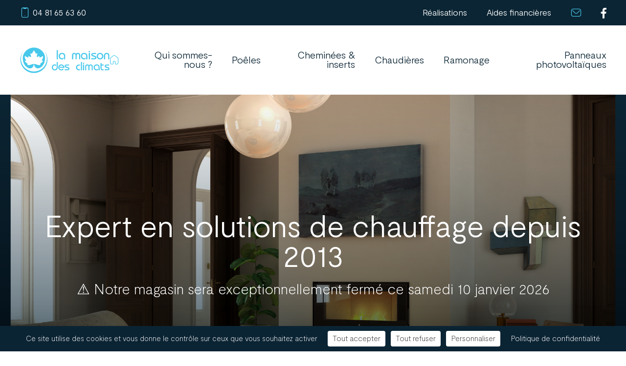

--- FILE ---
content_type: text/html; charset=UTF-8
request_url: https://lamaisondesclimats.fr/
body_size: 8477
content:

<!DOCTYPE html>
<html lang="fr-FR">
<head>
        <meta charset="UTF-8">
    <meta name="viewport" content="width=device-width, user-scalable=no, initial-scale=1, maximum-scale=1">
    <title>La Maison des Climats| Poêles à bois, poêles à granulés, cheminées, inserts et chaudières</title>
<meta name="dc.title" content="La Maison des Climats| Poêles à bois, poêles à granulés, cheminées, inserts et chaudières">
<meta name="dc.description" content="Découvrez notre gamme de poêles à bois, de poêles à granulés. Retrouvez également nos inserts  ainsi que nos cheminées et chaudières.">
<meta name="dc.relation" content="https://lamaisondesclimats.fr/">
<meta name="dc.source" content="https://lamaisondesclimats.fr/">
<meta name="dc.language" content="fr_FR">
<meta name="description" content="Découvrez notre gamme de poêles à bois, de poêles à granulés. Retrouvez également nos inserts  ainsi que nos cheminées et chaudières.">
<meta name="robots" content="index, follow, max-snippet:-1, max-image-preview:large, max-video-preview:-1">
<link rel="canonical" href="https://lamaisondesclimats.fr/">
<script type="application/ld+json">{"@context":"https:\/\/schema.org","@type":"WebSite","name":"Accueil | Chemin\u00e9es et po\u00eales \u00e0 bois | La Maison des Climats","alternateName":"La Maison des Climats","description":"Chemin\u00e9es et po\u00eales \u00e0 bois","url":"https:\/\/lamaisondesclimats.fr","potentialAction":{"@type":"SearchAction","target":{"@type":"EntryPoint","urlTemplate":"https:\/\/lamaisondesclimats.fr\/?s={search_term_string}"},"query-input":"required name=search_term_string"}}</script>

<script type="application/ld+json">{"@context":"https:\/\/schema.org","@type":"Organization","name":"La Maison des Climats","url":"https:\/\/lamaisondesclimats.fr","alternateName":"La Maison des Climats","description":"La Maison des Climats"}</script>
<link rel='stylesheet' id='wp-block-library-css' href='https://lamaisondesclimats.fr/wp-includes/css/dist/block-library/style.min.css?ver=6.5.7' type='text/css' media='all' />
<style id='wpseopress-local-business-style-inline-css' type='text/css'>
span.wp-block-wpseopress-local-business-field{margin-right:8px}

</style>
<style id='classic-theme-styles-inline-css' type='text/css'>
/*! This file is auto-generated */
.wp-block-button__link{color:#fff;background-color:#32373c;border-radius:9999px;box-shadow:none;text-decoration:none;padding:calc(.667em + 2px) calc(1.333em + 2px);font-size:1.125em}.wp-block-file__button{background:#32373c;color:#fff;text-decoration:none}
</style>
<style id='global-styles-inline-css' type='text/css'>
body{--wp--preset--color--black: #000000;--wp--preset--color--cyan-bluish-gray: #abb8c3;--wp--preset--color--white: #ffffff;--wp--preset--color--pale-pink: #f78da7;--wp--preset--color--vivid-red: #cf2e2e;--wp--preset--color--luminous-vivid-orange: #ff6900;--wp--preset--color--luminous-vivid-amber: #fcb900;--wp--preset--color--light-green-cyan: #7bdcb5;--wp--preset--color--vivid-green-cyan: #00d084;--wp--preset--color--pale-cyan-blue: #8ed1fc;--wp--preset--color--vivid-cyan-blue: #0693e3;--wp--preset--color--vivid-purple: #9b51e0;--wp--preset--gradient--vivid-cyan-blue-to-vivid-purple: linear-gradient(135deg,rgba(6,147,227,1) 0%,rgb(155,81,224) 100%);--wp--preset--gradient--light-green-cyan-to-vivid-green-cyan: linear-gradient(135deg,rgb(122,220,180) 0%,rgb(0,208,130) 100%);--wp--preset--gradient--luminous-vivid-amber-to-luminous-vivid-orange: linear-gradient(135deg,rgba(252,185,0,1) 0%,rgba(255,105,0,1) 100%);--wp--preset--gradient--luminous-vivid-orange-to-vivid-red: linear-gradient(135deg,rgba(255,105,0,1) 0%,rgb(207,46,46) 100%);--wp--preset--gradient--very-light-gray-to-cyan-bluish-gray: linear-gradient(135deg,rgb(238,238,238) 0%,rgb(169,184,195) 100%);--wp--preset--gradient--cool-to-warm-spectrum: linear-gradient(135deg,rgb(74,234,220) 0%,rgb(151,120,209) 20%,rgb(207,42,186) 40%,rgb(238,44,130) 60%,rgb(251,105,98) 80%,rgb(254,248,76) 100%);--wp--preset--gradient--blush-light-purple: linear-gradient(135deg,rgb(255,206,236) 0%,rgb(152,150,240) 100%);--wp--preset--gradient--blush-bordeaux: linear-gradient(135deg,rgb(254,205,165) 0%,rgb(254,45,45) 50%,rgb(107,0,62) 100%);--wp--preset--gradient--luminous-dusk: linear-gradient(135deg,rgb(255,203,112) 0%,rgb(199,81,192) 50%,rgb(65,88,208) 100%);--wp--preset--gradient--pale-ocean: linear-gradient(135deg,rgb(255,245,203) 0%,rgb(182,227,212) 50%,rgb(51,167,181) 100%);--wp--preset--gradient--electric-grass: linear-gradient(135deg,rgb(202,248,128) 0%,rgb(113,206,126) 100%);--wp--preset--gradient--midnight: linear-gradient(135deg,rgb(2,3,129) 0%,rgb(40,116,252) 100%);--wp--preset--font-size--small: 13px;--wp--preset--font-size--medium: 20px;--wp--preset--font-size--large: 36px;--wp--preset--font-size--x-large: 42px;--wp--preset--spacing--20: 0.44rem;--wp--preset--spacing--30: 0.67rem;--wp--preset--spacing--40: 1rem;--wp--preset--spacing--50: 1.5rem;--wp--preset--spacing--60: 2.25rem;--wp--preset--spacing--70: 3.38rem;--wp--preset--spacing--80: 5.06rem;--wp--preset--shadow--natural: 6px 6px 9px rgba(0, 0, 0, 0.2);--wp--preset--shadow--deep: 12px 12px 50px rgba(0, 0, 0, 0.4);--wp--preset--shadow--sharp: 6px 6px 0px rgba(0, 0, 0, 0.2);--wp--preset--shadow--outlined: 6px 6px 0px -3px rgba(255, 255, 255, 1), 6px 6px rgba(0, 0, 0, 1);--wp--preset--shadow--crisp: 6px 6px 0px rgba(0, 0, 0, 1);}:where(.is-layout-flex){gap: 0.5em;}:where(.is-layout-grid){gap: 0.5em;}body .is-layout-flex{display: flex;}body .is-layout-flex{flex-wrap: wrap;align-items: center;}body .is-layout-flex > *{margin: 0;}body .is-layout-grid{display: grid;}body .is-layout-grid > *{margin: 0;}:where(.wp-block-columns.is-layout-flex){gap: 2em;}:where(.wp-block-columns.is-layout-grid){gap: 2em;}:where(.wp-block-post-template.is-layout-flex){gap: 1.25em;}:where(.wp-block-post-template.is-layout-grid){gap: 1.25em;}.has-black-color{color: var(--wp--preset--color--black) !important;}.has-cyan-bluish-gray-color{color: var(--wp--preset--color--cyan-bluish-gray) !important;}.has-white-color{color: var(--wp--preset--color--white) !important;}.has-pale-pink-color{color: var(--wp--preset--color--pale-pink) !important;}.has-vivid-red-color{color: var(--wp--preset--color--vivid-red) !important;}.has-luminous-vivid-orange-color{color: var(--wp--preset--color--luminous-vivid-orange) !important;}.has-luminous-vivid-amber-color{color: var(--wp--preset--color--luminous-vivid-amber) !important;}.has-light-green-cyan-color{color: var(--wp--preset--color--light-green-cyan) !important;}.has-vivid-green-cyan-color{color: var(--wp--preset--color--vivid-green-cyan) !important;}.has-pale-cyan-blue-color{color: var(--wp--preset--color--pale-cyan-blue) !important;}.has-vivid-cyan-blue-color{color: var(--wp--preset--color--vivid-cyan-blue) !important;}.has-vivid-purple-color{color: var(--wp--preset--color--vivid-purple) !important;}.has-black-background-color{background-color: var(--wp--preset--color--black) !important;}.has-cyan-bluish-gray-background-color{background-color: var(--wp--preset--color--cyan-bluish-gray) !important;}.has-white-background-color{background-color: var(--wp--preset--color--white) !important;}.has-pale-pink-background-color{background-color: var(--wp--preset--color--pale-pink) !important;}.has-vivid-red-background-color{background-color: var(--wp--preset--color--vivid-red) !important;}.has-luminous-vivid-orange-background-color{background-color: var(--wp--preset--color--luminous-vivid-orange) !important;}.has-luminous-vivid-amber-background-color{background-color: var(--wp--preset--color--luminous-vivid-amber) !important;}.has-light-green-cyan-background-color{background-color: var(--wp--preset--color--light-green-cyan) !important;}.has-vivid-green-cyan-background-color{background-color: var(--wp--preset--color--vivid-green-cyan) !important;}.has-pale-cyan-blue-background-color{background-color: var(--wp--preset--color--pale-cyan-blue) !important;}.has-vivid-cyan-blue-background-color{background-color: var(--wp--preset--color--vivid-cyan-blue) !important;}.has-vivid-purple-background-color{background-color: var(--wp--preset--color--vivid-purple) !important;}.has-black-border-color{border-color: var(--wp--preset--color--black) !important;}.has-cyan-bluish-gray-border-color{border-color: var(--wp--preset--color--cyan-bluish-gray) !important;}.has-white-border-color{border-color: var(--wp--preset--color--white) !important;}.has-pale-pink-border-color{border-color: var(--wp--preset--color--pale-pink) !important;}.has-vivid-red-border-color{border-color: var(--wp--preset--color--vivid-red) !important;}.has-luminous-vivid-orange-border-color{border-color: var(--wp--preset--color--luminous-vivid-orange) !important;}.has-luminous-vivid-amber-border-color{border-color: var(--wp--preset--color--luminous-vivid-amber) !important;}.has-light-green-cyan-border-color{border-color: var(--wp--preset--color--light-green-cyan) !important;}.has-vivid-green-cyan-border-color{border-color: var(--wp--preset--color--vivid-green-cyan) !important;}.has-pale-cyan-blue-border-color{border-color: var(--wp--preset--color--pale-cyan-blue) !important;}.has-vivid-cyan-blue-border-color{border-color: var(--wp--preset--color--vivid-cyan-blue) !important;}.has-vivid-purple-border-color{border-color: var(--wp--preset--color--vivid-purple) !important;}.has-vivid-cyan-blue-to-vivid-purple-gradient-background{background: var(--wp--preset--gradient--vivid-cyan-blue-to-vivid-purple) !important;}.has-light-green-cyan-to-vivid-green-cyan-gradient-background{background: var(--wp--preset--gradient--light-green-cyan-to-vivid-green-cyan) !important;}.has-luminous-vivid-amber-to-luminous-vivid-orange-gradient-background{background: var(--wp--preset--gradient--luminous-vivid-amber-to-luminous-vivid-orange) !important;}.has-luminous-vivid-orange-to-vivid-red-gradient-background{background: var(--wp--preset--gradient--luminous-vivid-orange-to-vivid-red) !important;}.has-very-light-gray-to-cyan-bluish-gray-gradient-background{background: var(--wp--preset--gradient--very-light-gray-to-cyan-bluish-gray) !important;}.has-cool-to-warm-spectrum-gradient-background{background: var(--wp--preset--gradient--cool-to-warm-spectrum) !important;}.has-blush-light-purple-gradient-background{background: var(--wp--preset--gradient--blush-light-purple) !important;}.has-blush-bordeaux-gradient-background{background: var(--wp--preset--gradient--blush-bordeaux) !important;}.has-luminous-dusk-gradient-background{background: var(--wp--preset--gradient--luminous-dusk) !important;}.has-pale-ocean-gradient-background{background: var(--wp--preset--gradient--pale-ocean) !important;}.has-electric-grass-gradient-background{background: var(--wp--preset--gradient--electric-grass) !important;}.has-midnight-gradient-background{background: var(--wp--preset--gradient--midnight) !important;}.has-small-font-size{font-size: var(--wp--preset--font-size--small) !important;}.has-medium-font-size{font-size: var(--wp--preset--font-size--medium) !important;}.has-large-font-size{font-size: var(--wp--preset--font-size--large) !important;}.has-x-large-font-size{font-size: var(--wp--preset--font-size--x-large) !important;}
.wp-block-navigation a:where(:not(.wp-element-button)){color: inherit;}
:where(.wp-block-post-template.is-layout-flex){gap: 1.25em;}:where(.wp-block-post-template.is-layout-grid){gap: 1.25em;}
:where(.wp-block-columns.is-layout-flex){gap: 2em;}:where(.wp-block-columns.is-layout-grid){gap: 2em;}
.wp-block-pullquote{font-size: 1.5em;line-height: 1.6;}
</style>
<link rel='stylesheet' id='hh-styles-css' href='https://lamaisondesclimats.fr/wp-content/themes/hh/dist/min.css' type='text/css' media='all' />
<style id='rocket-lazyload-inline-css' type='text/css'>
.rll-youtube-player{position:relative;padding-bottom:56.23%;height:0;overflow:hidden;max-width:100%;}.rll-youtube-player:focus-within{outline: 2px solid currentColor;outline-offset: 5px;}.rll-youtube-player iframe{position:absolute;top:0;left:0;width:100%;height:100%;z-index:100;background:0 0}.rll-youtube-player img{bottom:0;display:block;left:0;margin:auto;max-width:100%;width:100%;position:absolute;right:0;top:0;border:none;height:auto;-webkit-transition:.4s all;-moz-transition:.4s all;transition:.4s all}.rll-youtube-player img:hover{-webkit-filter:brightness(75%)}.rll-youtube-player .play{height:100%;width:100%;left:0;top:0;position:absolute;background:url(https://lamaisondesclimats.fr/wp-content/plugins/wp-rocket/assets/img/youtube.png) no-repeat center;background-color: transparent !important;cursor:pointer;border:none;}
</style>
<script type="text/javascript" src="https://lamaisondesclimats.fr/wp-includes/js/jquery/jquery.min.js?ver=3.7.1" id="jquery-core-js"></script>
<script type="text/javascript" src="https://lamaisondesclimats.fr/wp-includes/js/jquery/jquery-migrate.min.js?ver=3.4.1" id="jquery-migrate-js"></script>
<link rel="https://api.w.org/" href="https://lamaisondesclimats.fr/wp-json/" /><link rel="alternate" type="application/json" href="https://lamaisondesclimats.fr/wp-json/wp/v2/pages/6" /><link rel='shortlink' href='https://lamaisondesclimats.fr/' />
<link rel="alternate" type="application/json+oembed" href="https://lamaisondesclimats.fr/wp-json/oembed/1.0/embed?url=https%3A%2F%2Flamaisondesclimats.fr%2F" />
<link rel="alternate" type="text/xml+oembed" href="https://lamaisondesclimats.fr/wp-json/oembed/1.0/embed?url=https%3A%2F%2Flamaisondesclimats.fr%2F&#038;format=xml" />
<style>.breadcrumb {list-style:none;margin:0;padding-inline-start:0;}.breadcrumb li {margin:0;display:inline-block;position:relative;}.breadcrumb li::after{content:' — ';margin-left:5px;margin-right:5px;}.breadcrumb li:last-child::after{display:none}</style><noscript><style id="rocket-lazyload-nojs-css">.rll-youtube-player, [data-lazy-src]{display:none !important;}</style></noscript>    <link rel="icon" href="/favicon.ico"/>
    <link rel="icon" type="image/png" href="/favicon.png"/>
    <script src="https://tarteaucitron.io/load.js?domain=lamaisondesclimats.fr&uuid=64491904d8e50e54c996bb4d36021c6070150662"></script>
</head>

<body class="home page-template-default page page-id-6" itemscope itemtype="http://schema.org/WebPage">
<!-- HEADER -->
<header id="header" role="banner" itemscope itemtype="http://schema.org/WPHeader">
  
  <div class="topbar">
    <div class="inner">
                  <nav class="top" role="navigation" itemscope itemtype="http://schema.org/SiteNavigationElement">
                <ul id="menu-topbar-left" class="menu unstyled"><li id="menu-item-342" class="menu-item menu-item-type-custom menu-item-object-custom menu-item-342"><a href="#"><i class="hh-mobile"></i> 04 81 65 63 60</a></li>
</ul>                <ul id="menu-topbar-right" class="menu unstyled"><li id="menu-item-906" class="menu-item menu-item-type-post_type_archive menu-item-object-realisations menu-item-906"><a href="https://lamaisondesclimats.fr/realisations/">Réalisations</a></li>
<li id="menu-item-337" class="menu-item menu-item-type-post_type menu-item-object-page menu-item-337"><a href="https://lamaisondesclimats.fr/aides-financieres/">Aides financières</a></li>
<li id="menu-item-340" class="icon menu-item menu-item-type-post_type menu-item-object-page menu-item-340"><a href="https://lamaisondesclimats.fr/contact/"><i class="hh-mail"></i></a></li>
<li id="menu-item-341" class="icon menu-item menu-item-type-custom menu-item-object-custom menu-item-341"><a href="https://www.facebook.com/"><i class="fab fa-facebook-f"></i></a></li>
</ul>            </nav>
            </div>
  </div>
  
    <div class="inner">
                    <a id="logo" href="https://lamaisondesclimats.fr/" title="La Maison des Climats"
               itemprop="headline">
                <img src="https://lamaisondesclimats.fr/wp-content/uploads/la-maion-des-climats.svg" alt="La Maison des Climats"/>
            </a>
        

                    <nav class="main" role="navigation" itemscope itemtype="http://schema.org/SiteNavigationElement">
                <ul id="menu-principal" class="menu unstyled txtright"><li id="menu-item-99" class="menu-item menu-item-type-post_type menu-item-object-page menu-item-home current-menu-item page_item page-item-6 current_page_item menu-item-99"><a href="https://lamaisondesclimats.fr/" aria-current="page"><i class="hh-home-alt"></i></a></li>
<li id="menu-item-323" class="menu-item menu-item-type-post_type menu-item-object-page menu-item-323"><a href="https://lamaisondesclimats.fr/qui-sommes-nous/">Qui sommes-nous ?</a></li>
<li id="menu-item-322" class="menu-item menu-item-type-post_type menu-item-object-page menu-item-has-children menu-item-322"><a href="https://lamaisondesclimats.fr/poeles/">Poêles</a>
<ul class="sub-menu">
	<li id="menu-item-325" class="menu-item menu-item-type-post_type menu-item-object-page menu-item-325"><a href="https://lamaisondesclimats.fr/poeles/poele-a-bois/">Poêle à bois</a></li>
	<li id="menu-item-326" class="menu-item menu-item-type-post_type menu-item-object-page menu-item-326"><a href="https://lamaisondesclimats.fr/poeles/poele-a-granule/">Poêle à granulés</a></li>
</ul>
</li>
<li id="menu-item-321" class="menu-item menu-item-type-post_type menu-item-object-page menu-item-has-children menu-item-321"><a href="https://lamaisondesclimats.fr/cheminees-inserts/">Cheminées &#038; inserts</a>
<ul class="sub-menu">
	<li id="menu-item-329" class="menu-item menu-item-type-post_type menu-item-object-page menu-item-329"><a href="https://lamaisondesclimats.fr/cheminees-inserts/bois/">Bois</a></li>
	<li id="menu-item-331" class="menu-item menu-item-type-post_type menu-item-object-page menu-item-331"><a href="https://lamaisondesclimats.fr/cheminees-inserts/granules/">Granulés</a></li>
</ul>
</li>
<li id="menu-item-320" class="menu-item menu-item-type-post_type menu-item-object-page menu-item-320"><a href="https://lamaisondesclimats.fr/chaudieres/">Chaudières</a></li>
<li id="menu-item-324" class="menu-item menu-item-type-post_type menu-item-object-page menu-item-324"><a href="https://lamaisondesclimats.fr/ramonage/">Ramonage</a></li>
<li id="menu-item-1040" class="menu-item menu-item-type-post_type menu-item-object-page menu-item-1040"><a href="https://lamaisondesclimats.fr/panneaux-photovoltaiques/">Panneaux photovoltaïques</a></li>
</ul>            </nav>
            </div>
</header>

<section>

<main id="main" role="main">

	
		<article id="post-6" class="post-6 page type-page status-publish" itemscope itemtype="http://schema.org/Article">

			<div class="bloc_hdp image">

	<div class="inner">
        <div class="texte">
            <h1>Expert en solutions de chauffage depuis 2013</h1><div class="accroche"><p>⚠️ Notre magasin sera exceptionnellement fermé ce samedi 10 janvier 2026</p>
<p>&nbsp;</p>
</div>        </div>
	</div>
	
	
	      <ul class="carouselHDP">
          
              <li style="background-image: url(https://lamaisondesclimats.fr/wp-content/uploads/magnus_wset.png);"></li>

          
              <li data-bg="https://lamaisondesclimats.fr/wp-content/uploads/s90_wset.png" class="rocket-lazyload" style=""></li>

          
              <li data-bg="https://lamaisondesclimats.fr/wp-content/uploads/cheminee-1-scaled.jpg" class="rocket-lazyload" style=""></li>

                </ul>
      
      <div class="controlsHDP">
        
        <div class="inner">
          
          <ul class="pager">
    				                                
    						<li data-index="0"></li>
                              
                                                
    						<li data-index="1"></li>
                              
                                                
    						<li data-index="2"></li>
                              
                        	</ul>
        	
        	<div class="arrows">
          	<a href="#" class="prev"><i class="hh-left"></i></a>
          	<a href="#" class="next"><i class="hh-right"></i></a>
        	</div>
          
        </div>
        
      </div>
  	
	
</div>
    <div id="bloc_1" class="bloc_services dark">
        <div class="inner">
                            <div class="texte mbl wow fadeIn" data-wow-delay="150ms">
                    <h2>Nos produits</h2><h3>Nos solutions de chauffage pour être bien chez vous</h3>                </div>
            
                            <div class="liens grille wow fadeInUp" data-wow-delay="600ms">
                    
                        <a href="https://lamaisondesclimats.fr/poeles/">
                            <figure data-bg="https://lamaisondesclimats.fr/wp-content/uploads/s90_wset-450x650.png" class="fond rocket-lazyload" style=""></figure><div class="texte"><p><strong>Poêles</strong></p>
<p>La gamme de poêles que nous proposons est adaptée à toutes les envies de chauffage.</p>
</div>                            
                            <span>
                              <i class="hh-right"></i>
                            </span>
                            
                        </a>

                    
                        <a href="https://lamaisondesclimats.fr/cheminees-inserts/">
                            <figure data-bg="https://lamaisondesclimats.fr/wp-content/uploads/magnus_wset-450x650.png" class="fond rocket-lazyload" style=""></figure><div class="texte"><p><strong>Cheminées et inserts</strong></p>
<p>Un choix de cheminées et d&rsquo;inserts pour le confort d&rsquo;une maison chaleureuse.</p>
</div>                            
                            <span>
                              <i class="hh-right"></i>
                            </span>
                            
                        </a>

                    
                        <a href="https://lamaisondesclimats.fr/chaudieres/">
                            <figure data-bg="https://lamaisondesclimats.fr/wp-content/uploads/chaudiere-granules-450x650.jpg" class="fond rocket-lazyload" style=""></figure><div class="texte"><p><strong>Chaudières</strong></p>
<p>Des chaudières pour une solution de chauffage performante pour toute la maison.</p>
</div>                            
                            <span>
                              <i class="hh-right"></i>
                            </span>
                            
                        </a>

                    
                        <a href="https://lamaisondesclimats.fr/ramonage/">
                            <figure data-bg="https://lamaisondesclimats.fr/wp-content/uploads/ramonage-450x650.jpg" class="fond rocket-lazyload" style=""></figure><div class="texte"><p><strong>Ramonage</strong></p>
<p>Un service de ramonage et un entretien pour une solution de chauffage qui dure.</p>
</div>                            
                            <span>
                              <i class="hh-right"></i>
                            </span>
                            
                        </a>

                                    </div>
                    </div>
    </div>

    
    <div id="bloc_2" class="bloc_paraphotos" data-position="gauche">
        <div class="inner">
            <div class="grid-2-medium-1 flex-aic">
                                    <div class="texte wow fadeIn" data-wow-delay="150ms">
                        <h2>Une équipe et un showroom à votre service</h2><h3>Depuis 2013, notre équipe est à votre écoute pour une solution de chauffage adaptée</h3><p>Structure familiale, chez La Maison des Climats, nous avons à coeur de mettre notre savoir-faire et notre écoute au service de nos clients. Avec plus de 40 ans d&rsquo;expertise dans le domaine du chauffage, nous avons la solution adaptée à votre maison.</p>
<a href="https://lamaisondesclimats.fr/contact/" class="bouton">Qui sommes-nous ?</a>                    </div>
                
                                    <div class="photos">
                        <div class="slider wow fadeIn" data-wow-delay="300ms">
                            <figure><img src="data:image/svg+xml,%3Csvg%20xmlns='http://www.w3.org/2000/svg'%20viewBox='0%200%20750%20500'%3E%3C/svg%3E" width="750" height="500" alt="magasin 4" data-lazy-src="https://lamaisondesclimats.fr/wp-content/uploads/magasin-4-750x500.jpg" /><noscript><img src="https://lamaisondesclimats.fr/wp-content/uploads/magasin-4-750x500.jpg" width="750" height="500" alt="magasin 4" /></noscript></figure>                        </div>
                    </div>
                            </div>
        </div>
    </div>

        
    <div id="bloc_3" class="bloc_separateur">
        
        <img src="data:image/svg+xml,%3Csvg%20xmlns='http://www.w3.org/2000/svg'%20viewBox='0%200%200%200'%3E%3C/svg%3E" alt="" data-lazy-src="https://lamaisondesclimats.fr/wp-content/uploads/s90_wset-2000x650.png"><noscript><img src="https://lamaisondesclimats.fr/wp-content/uploads/s90_wset-2000x650.png" alt=""></noscript>
        
    </div>

    
    <div id="bloc_4" class="bloc_chiffres">
        <div class="inner">
                            <div class="texte wow fadeIn" data-wow-delay="150ms">
                    <h2>Pourquoi nous faire confiance ?</h2><h3>Notre structure familiale nous permet d'être à votre écoute et réactif pour vos projets</h3>                </div>
            
                            <div class="chiffres grid-4-large-3-medium-2-small-1 txtcenter">
                    
                        <div class="wow fadeIn" data-wow-delay="300ms">
                            <div>
                            <strong>6</strong>experts à votre écoute                              </div>
                        </div>

                    
                        <div class="wow fadeIn" data-wow-delay="300ms">
                            <div>
                            <strong>40</strong>ans d'expertise dans le domaine du chauffage                              </div>
                        </div>

                    
                        <div class="wow fadeIn" data-wow-delay="150ms">
                            <div>
                            <strong>150</strong>projets réalisés par an                              </div>
                        </div>

                    
                        <div class="wow fadeIn" data-wow-delay="450ms">
                            <div>
                            <strong>1 000</strong>clients satisfaits par nos services                              </div>
                        </div>

                                    </div>
                    </div>
    </div>

    
    <div id="bloc_5" class="bloc_bandeau">
        <div class="inner wow fadeIn" data-wow-delay="150ms">
            <div class="flex-aic">
                <h2>Vous ne savez pas quelle solution<br/> de chauffage utiliser pour votre maison ?</h2><a href="https://lamaisondesclimats.fr/contact/" class="bouton">Demandez conseil !</a>            </div>
        </div>
    </div>

    
    <div id="bloc_6" class="bloc_logos">
        <div class="inner">
                            <div class="texte mbl wow fadeIn" data-wow-delay="150ms">
                    <h2>Nos partenaires</h2>                </div>
            
                            <div class="logos grid-8-large-3-medium-2-small-1">
                    
                        <div class="logo wow txtcenter fadeIn" data-wow-delay="750ms">
                          
                          <img src="data:image/svg+xml,%3Csvg%20xmlns='http://www.w3.org/2000/svg'%20viewBox='0%200%200%200'%3E%3C/svg%3E" data-lazy-src="https://lamaisondesclimats.fr/wp-content/uploads/ravelli-chauffage.jpg" ><noscript><img src="https://lamaisondesclimats.fr/wp-content/uploads/ravelli-chauffage.jpg" ></noscript>
                          
                        </div>

                    
                        <div class="logo wow txtcenter fadeIn" data-wow-delay="300ms">
                          
                          <img src="data:image/svg+xml,%3Csvg%20xmlns='http://www.w3.org/2000/svg'%20viewBox='0%200%200%200'%3E%3C/svg%3E" data-lazy-src="https://lamaisondesclimats.fr/wp-content/uploads/spartherm-chauffage-1.jpg" ><noscript><img src="https://lamaisondesclimats.fr/wp-content/uploads/spartherm-chauffage-1.jpg" ></noscript>
                          
                        </div>

                    
                        <div class="logo wow txtcenter fadeIn" data-wow-delay="150ms">
                          
                          <img src="data:image/svg+xml,%3Csvg%20xmlns='http://www.w3.org/2000/svg'%20viewBox='0%200%200%200'%3E%3C/svg%3E" data-lazy-src="https://lamaisondesclimats.fr/wp-content/uploads/charnwood-chauffage.jpg" ><noscript><img src="https://lamaisondesclimats.fr/wp-content/uploads/charnwood-chauffage.jpg" ></noscript>
                          
                        </div>

                    
                        <div class="logo wow txtcenter fadeIn" data-wow-delay="450ms">
                          
                          <img src="data:image/svg+xml,%3Csvg%20xmlns='http://www.w3.org/2000/svg'%20viewBox='0%200%200%200'%3E%3C/svg%3E" data-lazy-src="https://lamaisondesclimats.fr/wp-content/uploads/open_graph_vyrosa-170x89.jpg" ><noscript><img src="https://lamaisondesclimats.fr/wp-content/uploads/open_graph_vyrosa-170x89.jpg" ></noscript>
                          
                        </div>

                    
                        <div class="logo wow txtcenter fadeIn" data-wow-delay="450ms">
                          
                          <img src="data:image/svg+xml,%3Csvg%20xmlns='http://www.w3.org/2000/svg'%20viewBox='0%200%200%200'%3E%3C/svg%3E" data-lazy-src="https://lamaisondesclimats.fr/wp-content/uploads/plan-de-travail-1-100.jpg" ><noscript><img src="https://lamaisondesclimats.fr/wp-content/uploads/plan-de-travail-1-100.jpg" ></noscript>
                          
                        </div>

                    
                        <div class="logo wow txtcenter fadeIn" data-wow-delay="450ms">
                          
                          <img src="data:image/svg+xml,%3Csvg%20xmlns='http://www.w3.org/2000/svg'%20viewBox='0%200%200%200'%3E%3C/svg%3E" data-lazy-src="https://lamaisondesclimats.fr/wp-content/uploads/nordpeis-chauffage-1.jpg" ><noscript><img src="https://lamaisondesclimats.fr/wp-content/uploads/nordpeis-chauffage-1.jpg" ></noscript>
                          
                        </div>

                    
                        <div class="logo wow txtcenter fadeIn" data-wow-delay="150ms">
                          
                          <img src="data:image/svg+xml,%3Csvg%20xmlns='http://www.w3.org/2000/svg'%20viewBox='0%200%200%200'%3E%3C/svg%3E" data-lazy-src="https://lamaisondesclimats.fr/wp-content/uploads/austroflamm-chauffage.jpg" ><noscript><img src="https://lamaisondesclimats.fr/wp-content/uploads/austroflamm-chauffage.jpg" ></noscript>
                          
                        </div>

                    
                        <div class="logo wow txtcenter fadeIn" data-wow-delay="300ms">
                          
                          <img src="data:image/svg+xml,%3Csvg%20xmlns='http://www.w3.org/2000/svg'%20viewBox='0%200%200%200'%3E%3C/svg%3E" data-lazy-src="https://lamaisondesclimats.fr/wp-content/uploads/plan-de-travail-2-100.jpg" ><noscript><img src="https://lamaisondesclimats.fr/wp-content/uploads/plan-de-travail-2-100.jpg" ></noscript>
                          
                        </div>

                                    </div>
                    </div>
    </div>

    
    <div id="bloc_7" class="bloc_paraphotos" data-position="gauche">
        <div class="inner">
            <div class="grid-2-medium-1 flex-aic">
                                    <div class="texte wow fadeIn" data-wow-delay="150ms">
                        <h2>Les aides financières pour votre solution de chauffage</h2><h3>Découvrez comment financer votre projet</h3><p>La Maison des Climats vous aiguille pour le financement de votre solution de chauffage.<br />
Les aides financières pour votre mode de chauffage peuvent être cumulables. Renseignez-vous pour plus de détails et pour financer sereinement votre nouvelle solution de chauffage. </p>
<a href="https://lamaisondesclimats.fr/aides-financieres/" class="bouton">Voir les aides financières qui existent</a>                    </div>
                
                                    <div class="photos">
                        <div class="slider wow fadeIn" data-wow-delay="300ms">
                            <figure><img src="data:image/svg+xml,%3Csvg%20xmlns='http://www.w3.org/2000/svg'%20viewBox='0%200%20750%20500'%3E%3C/svg%3E" width="750" height="500" alt="charnwood chalet" data-lazy-src="https://lamaisondesclimats.fr/wp-content/uploads/charnwood-chalet-750x500.jpg" /><noscript><img src="https://lamaisondesclimats.fr/wp-content/uploads/charnwood-chalet-750x500.jpg" width="750" height="500" alt="charnwood chalet" /></noscript></figure>                        </div>
                    </div>
                            </div>
        </div>
    </div>

        
    <div id="bloc_8" class="bloc_separateur">
        
        <img src="data:image/svg+xml,%3Csvg%20xmlns='http://www.w3.org/2000/svg'%20viewBox='0%200%200%200'%3E%3C/svg%3E" alt="" data-lazy-src="https://lamaisondesclimats.fr/wp-content/uploads/poele-a-bois-spartherm-bloc-1-2560x650.jpeg"><noscript><img src="https://lamaisondesclimats.fr/wp-content/uploads/poele-a-bois-spartherm-bloc-1-2560x650.jpeg" alt=""></noscript>
        
    </div>

    
		</article>

	</main>

</section>

<footer id="footer" role="contentinfo" itemscope itemtype="http://schema.org/WPFooter">
    <div class="inner">
        
        <div class="grid-3-medium-1 mtl">
          
                    <div class="apropos">
            <h4>À propos</h4>
            <p>Depuis 2013, La Maison des Climats accompagne ses clients dans leur choix de solution de chauffage pour leur habitation.</p>
<p><a class="bouton" href="https://lamaisondesclimats.fr/contact/">Contactez-nous !</a></p>
          </div>
          
                    <div class="contact">
            <h4>Contactez-nous !</h4>
            <span>
              <i class="hh-marker"></i>Z.A des LATS<br />
Allée des prés Rouets 69510 MESSIMY            </span>
            <span>
              <i class="hh-mobile"></i>04 81 65 63 60            </span>
            <span>
              <i class="hh-hour"></i>Mardi, Jeudi, vendredi  9h-12h et 14h-18h<br />
Mercredi 9H - 12H (fermé l'après midi)<br />
(prise de RDV possible)<br />
Samedi 9h30-12h et 14h30-18h            </span>
          </div>
          
                    <div class="liens">
            <h4>Liens utiles</h4>
                            <ul class="unstyled">
                    
                        <li>
                          <a href="https://www.facebook.com/La-maison-des-climats-651277598360130/">Facebook</a>
                        </li>
                    
                        <li>
                          <a href="https://www.google.com/maps/place/La+Maison+des+Climats/@45.7016871,4.6888315,15z/data=!4m5!3m4!1s0x0:0x84b6a0f7cde28285!8m2!3d45.7016904!4d4.6888931">Google Maps</a>
                        </li>
                                    </div>
                        <ul class="unstyled">
              
            </ul>
          </div>
          
        </div>
      
                    <nav class="copyrights mtl" role="navigation" itemscope itemtype="http://schema.org/SiteNavigationElement">
                <ul id="menu-copyrights" class="unstyled txtcenter"><li id="menu-item-401" class="menu-item menu-item-type-custom menu-item-object-custom menu-item-401"><a href="#">© La maison des climats</a></li>
<li id="menu-item-123" class="menu-item menu-item-type-post_type menu-item-object-page menu-item-123"><a href="https://lamaisondesclimats.fr/plan-du-site/">Plan du site</a></li>
<li id="menu-item-124" class="menu-item menu-item-type-post_type menu-item-object-page menu-item-privacy-policy menu-item-124"><a rel="privacy-policy" href="https://lamaisondesclimats.fr/mentions-legales/">Mentions légales</a></li>
<li id="menu-item-125" class="menu-item menu-item-type-custom menu-item-object-custom menu-item-125"><a target="_blank" rel="noopener" href="https://iml-communication.fr/">Site réalisé par IML Communication</a></li>
</ul>            </nav>
            </div>
</footer>

<!-- NAV MOBILE -->
<nav class="mobile" role="navigation">
    <input type="checkbox" id="open_menu_mobile"/>
    <label for="open_menu_mobile"><span></span><span></span><span></span></label>

    <div>
        <ul id="menu_mobile_1" class="unstyled"><li class="menu-item menu-item-type-post_type menu-item-object-page menu-item-home current-menu-item page_item page-item-6 current_page_item menu-item-99"><a href="https://lamaisondesclimats.fr/" aria-current="page"><i class="hh-home-alt"></i></a></li>
<li class="menu-item menu-item-type-post_type menu-item-object-page menu-item-323"><a href="https://lamaisondesclimats.fr/qui-sommes-nous/">Qui sommes-nous ?</a></li>
<li class="menu-item menu-item-type-post_type menu-item-object-page menu-item-has-children menu-item-322"><a href="https://lamaisondesclimats.fr/poeles/">Poêles</a>
<ul class="sub-menu">
	<li class="menu-item menu-item-type-post_type menu-item-object-page menu-item-325"><a href="https://lamaisondesclimats.fr/poeles/poele-a-bois/">Poêle à bois</a></li>
	<li class="menu-item menu-item-type-post_type menu-item-object-page menu-item-326"><a href="https://lamaisondesclimats.fr/poeles/poele-a-granule/">Poêle à granulés</a></li>
</ul>
</li>
<li class="menu-item menu-item-type-post_type menu-item-object-page menu-item-has-children menu-item-321"><a href="https://lamaisondesclimats.fr/cheminees-inserts/">Cheminées &#038; inserts</a>
<ul class="sub-menu">
	<li class="menu-item menu-item-type-post_type menu-item-object-page menu-item-329"><a href="https://lamaisondesclimats.fr/cheminees-inserts/bois/">Bois</a></li>
	<li class="menu-item menu-item-type-post_type menu-item-object-page menu-item-331"><a href="https://lamaisondesclimats.fr/cheminees-inserts/granules/">Granulés</a></li>
</ul>
</li>
<li class="menu-item menu-item-type-post_type menu-item-object-page menu-item-320"><a href="https://lamaisondesclimats.fr/chaudieres/">Chaudières</a></li>
<li class="menu-item menu-item-type-post_type menu-item-object-page menu-item-324"><a href="https://lamaisondesclimats.fr/ramonage/">Ramonage</a></li>
<li class="menu-item menu-item-type-post_type menu-item-object-page menu-item-1040"><a href="https://lamaisondesclimats.fr/panneaux-photovoltaiques/">Panneaux photovoltaïques</a></li>
</ul>        
        <div class="second">
          <ul id="menu-topbar-left-1" class="menu_mobile unstyled"><li class="menu-item menu-item-type-custom menu-item-object-custom menu-item-342"><a href="#"><i class="hh-mobile"></i> 04 81 65 63 60</a></li>
</ul>          <ul id="menu-topbar-right-1" class="menu_mobile unstyled"><li class="menu-item menu-item-type-post_type_archive menu-item-object-realisations menu-item-906"><a href="https://lamaisondesclimats.fr/realisations/">Réalisations</a></li>
<li class="menu-item menu-item-type-post_type menu-item-object-page menu-item-337"><a href="https://lamaisondesclimats.fr/aides-financieres/">Aides financières</a></li>
<li class="icon menu-item menu-item-type-post_type menu-item-object-page menu-item-340"><a href="https://lamaisondesclimats.fr/contact/"><i class="hh-mail"></i></a></li>
<li class="icon menu-item menu-item-type-custom menu-item-object-custom menu-item-341"><a href="https://www.facebook.com/"><i class="fab fa-facebook-f"></i></a></li>
</ul>        </div>
    </div>
</nav>

<script type="text/javascript" src="https://lamaisondesclimats.fr/wp-content/themes/hh/dist/min.js" id="hh-scripts-js"></script>
<script>window.lazyLoadOptions=[{elements_selector:"img[data-lazy-src],.rocket-lazyload,iframe[data-lazy-src]",data_src:"lazy-src",data_srcset:"lazy-srcset",data_sizes:"lazy-sizes",class_loading:"lazyloading",class_loaded:"lazyloaded",threshold:300,callback_loaded:function(element){if(element.tagName==="IFRAME"&&element.dataset.rocketLazyload=="fitvidscompatible"){if(element.classList.contains("lazyloaded")){if(typeof window.jQuery!="undefined"){if(jQuery.fn.fitVids){jQuery(element).parent().fitVids()}}}}}},{elements_selector:".rocket-lazyload",data_src:"lazy-src",data_srcset:"lazy-srcset",data_sizes:"lazy-sizes",class_loading:"lazyloading",class_loaded:"lazyloaded",threshold:300,}];window.addEventListener('LazyLoad::Initialized',function(e){var lazyLoadInstance=e.detail.instance;if(window.MutationObserver){var observer=new MutationObserver(function(mutations){var image_count=0;var iframe_count=0;var rocketlazy_count=0;mutations.forEach(function(mutation){for(var i=0;i<mutation.addedNodes.length;i++){if(typeof mutation.addedNodes[i].getElementsByTagName!=='function'){continue}
if(typeof mutation.addedNodes[i].getElementsByClassName!=='function'){continue}
images=mutation.addedNodes[i].getElementsByTagName('img');is_image=mutation.addedNodes[i].tagName=="IMG";iframes=mutation.addedNodes[i].getElementsByTagName('iframe');is_iframe=mutation.addedNodes[i].tagName=="IFRAME";rocket_lazy=mutation.addedNodes[i].getElementsByClassName('rocket-lazyload');image_count+=images.length;iframe_count+=iframes.length;rocketlazy_count+=rocket_lazy.length;if(is_image){image_count+=1}
if(is_iframe){iframe_count+=1}}});if(image_count>0||iframe_count>0||rocketlazy_count>0){lazyLoadInstance.update()}});var b=document.getElementsByTagName("body")[0];var config={childList:!0,subtree:!0};observer.observe(b,config)}},!1)</script><script data-no-minify="1" async src="https://lamaisondesclimats.fr/wp-content/plugins/wp-rocket/assets/js/lazyload/17.8.3/lazyload.min.js"></script><script>function lazyLoadThumb(e,alt,l){var t='<img data-lazy-src="https://i.ytimg.com/vi/ID/hqdefault.jpg" alt="" width="480" height="360"><noscript><img src="https://i.ytimg.com/vi/ID/hqdefault.jpg" alt="" width="480" height="360"></noscript>',a='<button class="play" aria-label="play Youtube video"></button>';if(l){t=t.replace('data-lazy-','');t=t.replace('loading="lazy"','');t=t.replace(/<noscript>.*?<\/noscript>/g,'');}t=t.replace('alt=""','alt="'+alt+'"');return t.replace("ID",e)+a}function lazyLoadYoutubeIframe(){var e=document.createElement("iframe"),t="ID?autoplay=1";t+=0===this.parentNode.dataset.query.length?"":"&"+this.parentNode.dataset.query;e.setAttribute("src",t.replace("ID",this.parentNode.dataset.src)),e.setAttribute("frameborder","0"),e.setAttribute("allowfullscreen","1"),e.setAttribute("allow","accelerometer; autoplay; encrypted-media; gyroscope; picture-in-picture"),this.parentNode.parentNode.replaceChild(e,this.parentNode)}document.addEventListener("DOMContentLoaded",function(){var exclusions=[];var e,t,p,u,l,a=document.getElementsByClassName("rll-youtube-player");for(t=0;t<a.length;t++)(e=document.createElement("div")),(u='https://i.ytimg.com/vi/ID/hqdefault.jpg'),(u=u.replace('ID',a[t].dataset.id)),(l=exclusions.some(exclusion=>u.includes(exclusion))),e.setAttribute("data-id",a[t].dataset.id),e.setAttribute("data-query",a[t].dataset.query),e.setAttribute("data-src",a[t].dataset.src),(e.innerHTML=lazyLoadThumb(a[t].dataset.id,a[t].dataset.alt,l)),a[t].appendChild(e),(p=e.querySelector(".play")),(p.onclick=lazyLoadYoutubeIframe)});</script></body>
</html>

<!-- This website is like a Rocket, isn't it? Performance optimized by WP Rocket. Learn more: https://wp-rocket.me - Debug: cached@1769059145 -->

--- FILE ---
content_type: text/css; charset=utf-8
request_url: https://lamaisondesclimats.fr/wp-content/themes/hh/dist/min.css
body_size: 26739
content:
@charset "UTF-8";/*! normalize.css v4.1.1 | MIT License | github.com/necolas/normalize.css */.fa-stack,.fa-ul>li,.fancybox-content,sub,sup{position:relative}a:active,a:focus,a:hover,mark{color:#000}.widget select,.wp-caption,blockquote,code,img,input,legend,pre,svg,table,td,textarea,video{max-width:100%}code,mark{padding:2px 4px}button,hr,input{overflow:visible}.row,.table,table{table-layout:fixed}.fancybox-infobar,.fancybox-slide--image .fancybox-content{-webkit-user-select:none;-moz-user-select:none;-ms-user-select:none}html{font-family:sans-serif;-ms-text-size-adjust:100%;-webkit-text-size-adjust:100%}body{margin:0;background-color:#fff}article,aside,details,figcaption,figure,footer,header,main,menu,nav,section,summary{display:block}audio,canvas,progress,video{display:inline-block}audio:not([controls]){display:none;height:0}progress{vertical-align:baseline}[hidden],template{display:none}a{background-color:transparent;-webkit-text-decoration-skip:objects}a:active,a:hover{outline-width:0}abbr[title]{border-bottom:none;-webkit-text-decoration:underline dotted;text-decoration:underline dotted}b,strong{font-weight:bolder}dfn{font-style:italic}h1{margin:.67em 0}mark{background-color:#ff0}small{font-size:80%}sub,sup{font-size:75%;line-height:0;vertical-align:0}.skip-links,.skip-links a,blockquote::before{position:absolute}sub{bottom:-.25em;top:.5ex}sup{top:-.5em;bottom:1ex}img{border-style:none;vertical-align:middle}svg:not(:root){overflow:hidden}code,kbd,pre,samp{font-size:1em}figure{margin:1em 40px}button,input,select,textarea{font:inherit;margin:0}optgroup{font-weight:700}button,select{text-transform:none}[type=reset],[type=submit],button,html [type=button]{-webkit-appearance:button}[type=button]::-moz-focus-inner,[type=reset]::-moz-focus-inner,[type=submit]::-moz-focus-inner,button::-moz-focus-inner{border-style:none;padding:0}[type=button]:-moz-focusring,[type=reset]:-moz-focusring,[type=submit]:-moz-focusring,button:-moz-focusring{outline:ButtonText dotted 1px}fieldset{margin:0 2px;padding:.35em .625em .75em}legend{box-sizing:border-box;color:inherit;display:table;padding:0}textarea{overflow:auto}[type=checkbox],[type=radio]{box-sizing:border-box;padding:0}[type=number]::-webkit-inner-spin-button,[type=number]::-webkit-outer-spin-button{height:auto}[type=search]{-webkit-appearance:textfield;outline-offset:-2px}[type=search]::-webkit-search-cancel-button,[type=search]::-webkit-search-decoration{-webkit-appearance:none}::-webkit-file-upload-button{-webkit-appearance:button;font:inherit}html{box-sizing:border-box;font-size:62.5%;font-size:calc(1em * .625)}*{box-sizing:inherit}ol,ul{padding-left:2em}img:not([src$=".svg"]){height:auto}blockquote,figure{margin-left:0;margin-right:0}.p-like,blockquote,caption,details,dl,figure,form>.validation_error,label,ol,p,pre,td,textarea,th,ul{margin-top:.75em;margin-bottom:0;line-height:1.8em}.h4-like,h4{font-size:18px}.h5-like,.h6-like,h5,h6{font-size:16px}.smaller{font-size:.6em}.small{font-size:.8em}.big{font-size:1.2em}.bigger{font-size:1.5em}.biggest{font-size:2em}code,kbd,pre,samp{white-space:pre-line;white-space:pre-wrap;font-family:consolas,courier,monospace;line-height:normal}.italic,address,cite,em,i,var{font-style:italic}.h1-like:first-child,.h2-like:first-child,.h3-like:first-child,.h4-like:first-child,.h5-like:first-child,.h6-like:first-child,.p-like:first-child,blockquote:first-child,dl:first-child,h1:first-child,h2:first-child,h3:first-child,h4:first-child,h5:first-child,h6:first-child,ol:first-child,p:first-child,pre:first-child,ul:first-child{margin-top:0}li .p-like,li ol,li p,li ul{margin-top:0;margin-bottom:0}table{margin-bottom:2rem}@media print{*{background:0 0!important;box-shadow:none!important;text-shadow:none!important}body{width:auto;margin:auto;font-family:serif;font-size:12pt}.h1-like,.h2-like,.h3-like,.h4-like,.h5-like,.h6-like,.p-like,blockquote,h1,h2,h3,h4,h5,h6,ol,p,ul{color:#000;margin:auto}.print{display:block}.no-print{display:none}.p-like,blockquote,p{orphans:3;widows:3}blockquote,ol,ul{page-break-inside:avoid}.h1-like,.h2-like,.h3-like,caption,h1,h2,h3{page-break-after:avoid}a{color:#000}a[href^="javascript:"]::after,a[href^="#"]::after{content:""}}code,kbd,mark{border-radius:2px}kbd{padding:0 2px;border:1px solid #999}code{background:rgba(0,0,0,.04);color:#b11}pre code{padding:0;background:0 0;color:inherit;border-radius:0}blockquote{padding-left:4rem}blockquote::before{content:"\201C";margin-left:-4rem;font-family:georgia,serif;font-size:5em;line-height:.9;color:rgba(0,0,0,.3)}blockquote>footer{margin-top:.75em;font-size:.9em;color:rgba(0,0,0,.7)}blockquote>footer::before{content:"\2014 \0020"}q{font-style:normal}.q,q{quotes:"“\00a0" "\00a0”"}.q:lang(fr),q:lang(fr){quotes:"«\00a0" "\00a0»"}hr{box-sizing:content-box;display:block;clear:both;height:1px;margin:1em 0 2em;padding:0;border:0;color:#ccc;background-color:#ccc}.bfc,.mod,.skip-links a,.sr-only{overflow:hidden}.table,table{border:1px solid #ccc}caption{padding:1rem;color:#555;font-style:italic}td,th{padding:.3em .8em;border:1px dotted #aaa;text-align:left}.skip-links a{clip:rect(1px,1px,1px,1px);padding:.5em;background:#000;color:#fff;text-decoration:none}body,button,input,optgroup,select,textarea{color:#303339}.skip-links a:focus{position:static;overflow:visible;clip:auto}@media (max-width:320px){code,div,pre,samp,table,td,textarea,th{word-wrap:break-word;-webkit-hyphens:auto;-ms-hyphens:auto;hyphens:auto}.no-wrapping{word-wrap:normal;-webkit-hyphens:manual;-ms-hyphens:manual;hyphens:manual}}.alignnone{margin:.25em 1.5em 1.5em 0}.aligncenter{clear:both;display:block;margin:1.5em auto}.alignleft{float:left;margin:0 1.5em .25em 0}.alignright{float:right;margin:0 0 .25em 1.5em}.comment-content,.entry-content{clear:both}.comment-content::after,.comment-content::before,.entry-content::after,.entry-content::before{content:"";display:table}.widget+.widget{margin:1.5em 0 0}.hentry{margin:0 0 1.5em}.entry-content,.entry-summary,.page-content{margin:1.5em 0 0}.page-links{clear:both;margin:0 0 1.5em}.comment-content a{word-wrap:break-word}img.wp-smiley{margin-bottom:0;margin-top:0;padding:0;border:none}.wp-caption{margin-bottom:1.5em}.wp-caption img{display:block;margin:0 auto}.wp-caption-text{margin:1em 0;text-align:center}.center,.right{margin-left:auto}.center,.left{margin-right:auto}.gallery{margin-bottom:1.5em}.gallery-item{display:inline-block;width:100%;text-align:center;vertical-align:top}.gallery-columns-2 .gallery-item{max-width:50%}.gallery-columns-3 .gallery-item{max-width:33.33%}.gallery-columns-4 .gallery-item{max-width:25%}.gallery-columns-5 .gallery-item{max-width:20%}.gallery-columns-6 .gallery-item{max-width:16.66%}.gallery-columns-7 .gallery-item{max-width:14.28%}.gallery-columns-8 .gallery-item{max-width:12.5%}.gallery-columns-9 .gallery-item{max-width:11.11%}.gallery-caption{display:block}.clear,.line,.row{clear:both}.clearfix::after,.line::after{content:"";display:table;clear:both;border-collapse:collapse}.txtleft{text-align:left}.bloc_faq .grid-2-medium-1 .bt,.bloc_realisations .grid-2-medium-1 .bt,.bloc_video .video,.txtright{text-align:right}.txtcenter{text-align:center}.fl{float:left}img.fl{margin-right:1rem}.fr{float:right}img.fr{margin-left:1rem}img.fl,img.fr{margin-bottom:.5rem}.row{display:table;width:100%}.col,.row>*{display:table-cell;vertical-align:top}body>script{display:none!important}.inbl{display:inline-block;vertical-align:top}.flex-container,[class*=flex-container]{display:flex;flex-wrap:wrap}.flex-container-h{flex-direction:row}.flex-container-v{flex-direction:column}.flex-item-fluid{flex:1;min-width:0}.flex-item-first,.grid-item-first{order:-1}.flex-item-medium,.grid-item-medium{order:0}.flex-item-last,.grid-item-last{order:1}.flex-item-center,.grid-item-center{margin:auto}[class*=grid-]{display:flex;flex-direction:row;flex-wrap:wrap;margin-left:-4rem}[class*=grid-]>*{box-sizing:border-box;flex:0 0 auto;width:calc(100% - 4rem - .01px);min-width:0;min-height:0;margin-left:4rem}@media (min-width:321px) and (max-width:640px){[class*=grid-]>*{width:calc(100% * 1 / 2 - 4rem - .01px)}[class*=grid-]>.grid-item-double{width:calc(100% - 4rem - .01px)}}@media (min-width:641px){[class*=grid-2]>*{width:calc(100% * 1 / 2 - 4rem - .01px)}[class*=grid-2]>.grid-item-double{width:calc(100% * 2 / 2 - 4rem)}[class*=grid-3]>*{width:calc(100% * 1 / 3 - 4rem - .01px)}[class*=grid-3]>.grid-item-double{width:calc(100% * 2 / 3 - 4rem)}[class*=grid-4]>*{width:calc(100% * 1 / 4 - 4rem - .01px)}[class*=grid-4]>.grid-item-double{width:calc(100% * 2 / 4 - 4rem)}[class*=grid-5]>*{width:calc(100% * 1 / 5 - 4rem - .01px)}[class*=grid-5]>.grid-item-double{width:calc(100% * 2 / 5 - 4rem)}[class*=grid-6]>*{width:calc(100% * 1 / 6 - 4rem - .01px)}[class*=grid-6]>.grid-item-double{width:calc(100% * 2 / 6 - 4rem)}[class*=grid-7]>*{width:calc(100% * 1 / 7 - 4rem - .01px)}[class*=grid-7]>.grid-item-double{width:calc(100% * 2 / 7 - 4rem)}[class*=grid-8]>*{width:calc(100% * 1 / 8 - 4rem - .01px)}[class*=grid-8]>.grid-item-double{width:calc(100% * 2 / 8 - 4rem)}[class*=grid-9]>*{width:calc(100% * 1 / 9 - 4rem - .01px)}[class*=grid-9]>.grid-item-double{width:calc(100% * 2 / 9 - 4rem)}[class*=grid-10]>*{width:calc(100% * 1 / 10 - 4rem - .01px)}[class*=grid-10]>.grid-item-double{width:calc(100% * 2 / 10 - 4rem)}[class*=grid-11]>*{width:calc(100% * 1 / 11 - 4rem - .01px)}[class*=grid-11]>.grid-item-double{width:calc(100% * 2 / 11 - 4rem)}[class*=grid-12]>*{width:calc(100% * 1 / 12 - 4rem - .01px)}[class*=grid-12]>.grid-item-double{width:calc(100% * 2 / 12 - 4rem)}[class*=grid-2-1]>:nth-child(odd){width:calc(66.66667% - 4rem)}[class*=grid-2-1]>:nth-child(even),[class*=grid-1-2]>:nth-child(odd){width:calc(33.33333% - 4rem)}[class*=grid-1-2]>:nth-child(even){width:calc(66.66667% - 4rem)}[class*=grid-3-1]>:nth-child(odd){width:calc(75% - 4rem)}[class*=grid-3-1]>:nth-child(even),[class*=grid-1-3]>:nth-child(odd){width:calc(25% - 4rem)}[class*=grid-1-3]>:nth-child(even){width:calc(75% - 4rem)}[class*=grid-3-2]>:nth-child(odd){width:calc(60% - 4rem)}[class*=grid-3-2]>:nth-child(even),[class*=grid-2-3]>:nth-child(odd){width:calc(40% - 4rem)}[class*=grid-2-3]>:nth-child(even){width:calc(60% - 4rem)}[class*=grid-4-1]>:nth-child(odd){width:calc(80% - 4rem)}[class*=grid-4-1]>:nth-child(even),[class*=grid-1-4]>:nth-child(odd){width:calc(20% - 4rem)}[class*=grid-1-4]>:nth-child(even){width:calc(80% - 4rem)}}.pull{margin-right:auto}.push{margin-left:auto}@media (min-width:321px) and (max-width:640px){[class*="-small-4"]>*{width:calc(100% * 1 / 4 - 4rem - .01px)}[class*="-small-4"]>.grid-item-double{width:calc(100% * 1 / 2 - 4rem - .01px)}[class*="-small-3"]>*{width:calc(100% * 1 / 3 - 4rem - .01px)}[class*="-small-3"]>.grid-item-double{width:calc(100% * 2 / 3 - 4rem - .01px)}[class*="-small-2"]>*{width:calc(100% * 1 / 2 - 4rem - .01px)}[class*="-small-2"]>.grid-item-double,[class*="-small-1"]>*,[class*="-small-1"]>.grid-item-double{width:calc(100% - 4rem - .01px)}}@media (max-width:1920px){[class*="-xxlarge-4"]>*,[class*="-xxlarge-4"]>:nth-child(even),[class*="-xxlarge-4"]>:nth-child(odd){width:calc(100% * 1 / 4 - 4rem - .01px)}[class*="-xxlarge-4"]>.grid-item-double{width:calc(100% * 1 / 2 - 4rem - .01px)}[class*="-xxlarge-3"]>*,[class*="-xxlarge-3"]>:nth-child(even),[class*="-xxlarge-3"]>:nth-child(odd){width:calc(100% * 1 / 3 - 4rem - .01px)}[class*="-xxlarge-3"]>.grid-item-double{width:calc(100% * 2 / 3 - 4rem - .01px)}[class*="-xxlarge-2"]>*,[class*="-xxlarge-2"]>:nth-child(even),[class*="-xxlarge-2"]>:nth-child(odd){width:calc(100% * 1 / 2 - 4rem - .01px)}[class*="-xxlarge-2"]>.grid-item-double,[class*="-xxlarge-1"]>*,[class*="-xxlarge-1"]>.grid-item-double,[class*="-xxlarge-1"]>:nth-child(even),[class*="-xxlarge-1"]>:nth-child(odd){width:calc(100% - 4rem - .01px)}}@media (max-width:1600px){[class*="-xlarge-4"]>*,[class*="-xlarge-4"]>:nth-child(even),[class*="-xlarge-4"]>:nth-child(odd){width:calc(100% * 1 / 4 - 4rem - .01px)}[class*="-xlarge-4"]>.grid-item-double{width:calc(100% * 1 / 2 - 4rem - .01px)}[class*="-xlarge-3"]>*,[class*="-xlarge-3"]>:nth-child(even),[class*="-xlarge-3"]>:nth-child(odd){width:calc(100% * 1 / 3 - 4rem - .01px)}[class*="-xlarge-3"]>.grid-item-double{width:calc(100% * 2 / 3 - 4rem - .01px)}[class*="-xlarge-2"]>*,[class*="-xlarge-2"]>:nth-child(even),[class*="-xlarge-2"]>:nth-child(odd){width:calc(100% * 1 / 2 - 4rem - .01px)}[class*="-xlarge-2"]>.grid-item-double,[class*="-xlarge-1"]>*,[class*="-xlarge-1"]>.grid-item-double,[class*="-xlarge-1"]>:nth-child(even),[class*="-xlarge-1"]>:nth-child(odd){width:calc(100% - 4rem - .01px)}}@media (max-width:1280px){[class*="-large-4"]>*,[class*="-large-4"]>:nth-child(even),[class*="-large-4"]>:nth-child(odd){width:calc(100% * 1 / 4 - 4rem - .01px)}[class*="-large-4"]>.grid-item-double{width:calc(100% * 1 / 2 - 4rem - .01px)}[class*="-large-3"]>*,[class*="-large-3"]>:nth-child(even),[class*="-large-3"]>:nth-child(odd){width:calc(100% * 1 / 3 - 4rem - .01px)}[class*="-large-3"]>.grid-item-double{width:calc(100% * 2 / 3 - 4rem - .01px)}[class*="-large-2"]>*,[class*="-large-2"]>:nth-child(even),[class*="-large-2"]>:nth-child(odd){width:calc(100% * 1 / 2 - 4rem - .01px)}[class*="-large-2"]>.grid-item-double,[class*="-large-1"]>*,[class*="-large-1"]>.grid-item-double,[class*="-large-1"]>:nth-child(even),[class*="-large-1"]>:nth-child(odd){width:calc(100% - 4rem - .01px)}}@media (max-width:960px){[class*="-medium-4"]>*,[class*="-medium-4"]>:nth-child(even),[class*="-medium-4"]>:nth-child(odd){width:calc(100% * 1 / 4 - 4rem - .01px)}[class*="-medium-4"]>.grid-item-double{width:calc(100% * 1 / 2 - 4rem - .01px)}[class*="-medium-3"]>*,[class*="-medium-3"]>:nth-child(even),[class*="-medium-3"]>:nth-child(odd){width:calc(100% * 1 / 3 - 4rem - .01px)}[class*="-medium-3"]>.grid-item-double{width:calc(100% * 2 / 3 - 4rem - .01px)}[class*="-medium-2"]>*,[class*="-medium-2"]>:nth-child(even),[class*="-medium-2"]>:nth-child(odd){width:calc(100% * 1 / 2 - 4rem - .01px)}[class*="-medium-2"]>.grid-item-double,[class*="-medium-1"]>*,[class*="-medium-1"]>.grid-item-double,[class*="-medium-1"]>:nth-child(even),[class*="-medium-1"]>:nth-child(odd){width:calc(100% - 4rem - .01px)}}@media (max-width:640px){[class*="-small-4"]>*,[class*="-small-4"]>:nth-child(even),[class*="-small-4"]>:nth-child(odd){width:calc(100% * 1 / 4 - 4rem - .01px)}[class*="-small-4"]>.grid-item-double{width:calc(100% * 1 / 2 - 4rem - .01px)}[class*="-small-3"]>*,[class*="-small-3"]>:nth-child(even),[class*="-small-3"]>:nth-child(odd){width:calc(100% * 1 / 3 - 4rem - .01px)}[class*="-small-3"]>.grid-item-double{width:calc(100% * 2 / 3 - 4rem - .01px)}[class*="-small-2"]>*,[class*="-small-2"]>:nth-child(even),[class*="-small-2"]>:nth-child(odd){width:calc(100% * 1 / 2 - 4rem - .01px)}[class*="-small-2"]>.grid-item-double,[class*="-small-1"]>*,[class*="-small-1"]>.grid-item-double,[class*="-small-1"]>:nth-child(even),[class*="-small-1"]>:nth-child(odd){width:calc(100% - 4rem - .01px)}}@media (max-width:320px){[class*="-tiny-4"]>*,[class*="-tiny-4"]>:nth-child(even),[class*="-tiny-4"]>:nth-child(odd){width:calc(100% * 1 / 4 - 4rem - .01px)}[class*="-tiny-4"]>.grid-item-double{width:calc(100% * 1 / 2 - 4rem - .01px)}[class*="-tiny-3"]>*,[class*="-tiny-3"]>:nth-child(even),[class*="-tiny-3"]>:nth-child(odd){width:calc(100% * 1 / 3 - 4rem - .01px)}[class*="-tiny-3"]>.grid-item-double{width:calc(100% * 2 / 3 - 4rem - .01px)}[class*="-tiny-2"]>*,[class*="-tiny-2"]>:nth-child(even),[class*="-tiny-2"]>:nth-child(odd){width:calc(100% * 1 / 2 - 4rem - .01px)}[class*="-tiny-2"]>.grid-item-double,[class*="-tiny-1"]>*,[class*="-tiny-1"]>.grid-item-double,[class*="-tiny-1"]>:nth-child(even),[class*="-tiny-1"]>:nth-child(odd){width:calc(100% - 4rem - .01px)}}.table,table{width:100%;max-width:100%;border-collapse:collapse;vertical-align:top}.table{display:table}#recaptcha_table,.table-auto{table-layout:auto}td,th{vertical-align:top;min-width:2rem;cursor:default}.btn{display:inline-block}fieldset,form{border:none}.btn,button,form>.validation_error,input,label,select{font-family:inherit;font-size:inherit}form>.validation_error,label{vertical-align:middle;cursor:pointer}legend{border:0;white-space:normal}textarea{min-height:5em;vertical-align:top;font-family:inherit;font-size:inherit;resize:vertical}select{-webkit-appearance:menulist-button}input[type=search]::-webkit-search-cancel-button,input[type=search]::-webkit-search-decoration,input[type=search]::-webkit-search-results-button,input[type=search]::-webkit-search-results-decoration{display:none}::-webkit-input-placeholder{opacity:.54;color:#777}input:-moz-placeholder,textarea:-moz-placeholder{color:#777}.btn:focus,button:focus,input[type=button]:focus{-webkit-tap-highlight-color:transparent;-webkit-user-select:none;-moz-user-select:none;-ms-user-select:none;user-select:none}body.home .bloc_hdp .controlsHDP button.pager,body.home .bloc_hdp .controlsHDP input.pager[type=button],body.home .bloc_hdp .controlsHDP input.pager[type=reset],body.home .bloc_hdp .controlsHDP input.pager[type=submit],body.home .bloc_hdp button.carouselHDP,body.home .bloc_hdp input.carouselHDP[type=button],body.home .bloc_hdp input.carouselHDP[type=reset],body.home .bloc_hdp input.carouselHDP[type=submit],button.unstyled,input[type=button].unstyled,input[type=reset].unstyled,input[type=submit].unstyled{padding:0;border:none;line-height:1;text-align:left;background:0 0;border-radius:0;box-shadow:none;-webkit-appearance:none;-moz-appearance:none;appearance:none}body.home .bloc_hdp .controlsHDP button.pager:focus,body.home .bloc_hdp .controlsHDP input.pager[type=button]:focus,body.home .bloc_hdp .controlsHDP input.pager[type=reset]:focus,body.home .bloc_hdp .controlsHDP input.pager[type=submit]:focus,body.home .bloc_hdp button.carouselHDP:focus,body.home .bloc_hdp input.carouselHDP[type=button]:focus,body.home .bloc_hdp input.carouselHDP[type=reset]:focus,body.home .bloc_hdp input.carouselHDP[type=submit]:focus,button.unstyled:focus,input[type=button].unstyled:focus,input[type=reset].unstyled:focus,input[type=submit].unstyled:focus{box-shadow:none;outline:0}.is-hidden,[hidden]{display:none}.visually-hidden{position:absolute!important;border:0!important;height:1px!important;width:1px!important;padding:0!important;overflow:hidden!important;clip:rect(0,0,0,0)!important}.is-disabled,[disabled]{opacity:.5;pointer-events:none;cursor:not-allowed;filter:grayscale(1)}body.home .bloc_hdp .controlsHDP ul.pager,body.home .bloc_hdp ul.carouselHDP,body.single ul.share_buttons,form ul.gform_fields,nav.paging-navigation>ul.pagination,ul.is-unstyled,ul.unstyled{list-style:none;padding-left:0}.w10{width:10%}.w20{width:20%}.w25{width:25%}.w30{width:30%}.w33{width:33.3333%}.w40{width:40%}.w50{width:50%}.w60{width:60%}.w66{width:66.6666%}.w70{width:70%}.w75{width:75%}.w80{width:80%}.w90{width:90%}.w100{width:100%}@media (max-width:639px){.w10,.w100,.w20,.w25,.w30,.w33,.w40,.w50,.w60,.w66,.w70,.w75,.w80,.w90{width:100%}}.w50p{width:50px}.w100p{width:100px}.w150p{width:150px}.w200p{width:200px}.w300p{width:300px}@media (min-width:400px){.w400p{width:400px}.w500p{width:500px}.w600p{width:600px}}@media (min-width:700px){.w700p{width:700px}.w800p{width:800px}}@media (min-width:960px){.w960p{width:960px}.mw960p{max-width:960px}.w1140p{width:1140px}.mw1140p{max-width:1140px}}.wauto{width:auto}.ma0,.man{margin:0}.pa0,.pan{padding:0}.mas{margin:1rem}.mam{margin:2rem}.mal{margin:4rem}.mr0,.mrn,nav.paging-navigation>ul.pagination>li:last-child{margin-right:0}.h2-like,.mb0,.mbn,h2{margin-bottom:0}.ml0,.mln,nav.paging-navigation>ul.pagination>li:first-child{margin-left:0}.pas{padding:1rem}.pam{padding:2rem}.pal{padding:4rem}.mt0,.mtn{margin-top:0}.mts{margin-top:1rem}.mtm{margin-top:2rem}.mtl{margin-top:4rem}.mrs{margin-right:1rem}.mrm{margin-right:2rem}.mrl{margin-right:4rem}.mbs{margin-bottom:1rem}.mbm{margin-bottom:2rem}.mbl{margin-bottom:4rem}.mls{margin-left:1rem}.mlm{margin-left:2rem}.mll{margin-left:4rem}.inner,.mlauto{margin-left:auto}.mauto{margin:auto}.mtauto{margin-top:auto}.mrauto{margin-right:auto}.mbauto{margin-bottom:auto}.pt0,.ptn{padding-top:0}.pts{padding-top:1rem}.ptm{padding-top:2rem}.ptl{padding-top:4rem}.ptxl{padding-top:12rem}.pr0,.prn{padding-right:0}.prs{padding-right:1rem}.prm{padding-right:2rem}.prl{padding-right:4rem}.pb0,.pbn{padding-bottom:0}.pbs{padding-bottom:1rem}.pbm{padding-bottom:2rem}.pbl{padding-bottom:4rem}.pbxl{padding-bottom:12rem}.prxl{padding-right:12rem}.pl0,.pln{padding-left:0}.pls{padding-left:1rem}.plm{padding-left:2rem}.pll{padding-left:4rem}@media (min-width:1280px){.large-hidden{display:none!important}.large-visible{display:block!important}.large-no-float{float:none}.large-inbl{display:inline-block;float:none;vertical-align:top}.large-row{display:table;table-layout:fixed;width:100%!important}.large-col{display:table-cell;vertical-align:top}.large-w25{width:25%!important}.large-w33{width:33.3333%!important}.large-w50{width:50%!important}.large-w66{width:66.6666%!important}.large-w75{width:75%!important}.large-w100,.large-wauto{display:block!important;float:none!important;clear:none!important;width:auto!important;margin-left:0!important;margin-right:0!important;border:0}.large-ma0,.large-man{margin:0!important}}@media (min-width:960px) and (max-width:1279px){.medium-hidden{display:none!important}.medium-visible{display:block!important}.medium-no-float{float:none}.medium-inbl{display:inline-block;float:none;vertical-align:top}.medium-row{display:table;table-layout:fixed;width:100%!important}.medium-col{display:table-cell;vertical-align:top}.medium-w25{width:25%!important}.medium-w33{width:33.3333%!important}.medium-w50{width:50%!important}.medium-w66{width:66.6666%!important}.medium-w75{width:75%!important}.medium-w100,.medium-wauto{display:block!important;float:none!important;clear:none!important;width:auto!important;margin-left:0!important;margin-right:0!important;border:0}.medium-ma0,.medium-man{margin:0!important}}@media (min-width:640px) and (max-width:959px){.small-hidden{display:none!important}.small-visible{display:block!important}.small-no-float{float:none}.small-inbl{display:inline-block;float:none;vertical-align:top}.small-row{display:table!important;table-layout:fixed!important;width:100%!important}.small-col{display:table-cell!important;vertical-align:top!important}.small-w25{width:25%!important}.small-w33{width:33.3333%!important}.small-w50{width:50%!important}.small-w66{width:66.6666%!important}.small-w75{width:75%!important}.small-w100,.small-wauto{display:block!important;float:none!important;clear:none!important;width:auto!important;margin-left:0!important;margin-right:0!important;border:0}.small-ma0,.small-man{margin:0!important}.small-pa0,.small-pan{padding:0!important}}@media (max-width:639px){.col,.mod,.row,fieldset{display:block!important}.col,.mod,.tiny-w100,.tiny-wauto,fieldset{clear:none!important;margin-left:0!important;margin-right:0!important;border:0}.col,.mod,fieldset{float:none!important;width:auto!important}.tiny-inbl,.tiny-no-float{float:none}.row,.tiny-row{width:100%!important}.flex-container{flex-direction:column}.tiny-hidden{display:none!important}.tiny-visible{display:block!important}.tiny-inbl{display:inline-block;vertical-align:top}.tiny-row{display:table!important;table-layout:fixed!important}.tiny-col{display:table-cell!important;vertical-align:top!important}td,th{display:block;width:auto;text-align:left}thead{display:none}.tiny-w25{width:25%!important}.tiny-w33{width:33.3333%!important}.tiny-w50{width:50%!important}.tiny-w66{width:66.6666%!important}.tiny-w75{width:75%!important}.tiny-w100,.tiny-wauto{display:block!important;float:none!important;width:auto!important}.tiny-ma0,.tiny-man{margin:0!important}.tiny-pa0,.tiny-pan{padding:0!important}}.fa-fw,.fa-li,.fa-stack-1x,.fa-stack-2x,.fancybox-caption,.fancybox-share,.fancybox-slide,.post-edit-link{text-align:center}.icn-hh{width:16px;height:16px;display:block;background-image:url([data-uri]);background-repeat:no-repeat;background-size:cover;filter:invert(100%)}.fa,.fab,.fal,.far,.fas{-moz-osx-font-smoothing:grayscale;-webkit-font-smoothing:antialiased;display:inline-block;font-style:normal;font-variant:normal;text-rendering:auto;line-height:1}.fa-lg{font-size:1.33333em;line-height:.75em;vertical-align:-.0667em}.fa-xs{font-size:.75em}.fa-sm{font-size:.875em}.fa-1x{font-size:1em}.fa-2x,.fa-stack-2x{font-size:2em}.fa-3x{font-size:3em}.fa-4x{font-size:4em}.fa-5x{font-size:5em}.fa-6x{font-size:6em}.fa-7x{font-size:7em}.fa-8x{font-size:8em}.fa-9x{font-size:9em}.fa-10x{font-size:10em}.fa-fw{width:1.25em}.fa-ul{list-style-type:none;margin-left:2.5em;padding-left:0}.fa-li{left:-2em;position:absolute;width:2em;line-height:inherit}.fa-border{border:.08em solid #eee;border-radius:.1em;padding:.2em .25em .15em}.fa-pull-left{float:left}.fa-pull-right{float:right}.fa.fa-pull-left,.fab.fa-pull-left,.fal.fa-pull-left,.far.fa-pull-left,.fas.fa-pull-left{margin-right:.3em}.fa.fa-pull-right,.fab.fa-pull-right,.fal.fa-pull-right,.far.fa-pull-right,.fas.fa-pull-right{margin-left:.3em}.fa-spin{-webkit-animation:fa-spin 2s infinite linear;animation:fa-spin 2s infinite linear}.fa-pulse{-webkit-animation:fa-spin 1s infinite steps(8);animation:fa-spin 1s infinite steps(8)}@-webkit-keyframes fa-spin{0%{transform:rotate(0)}100%{transform:rotate(360deg)}}@keyframes fa-spin{0%{transform:rotate(0)}100%{transform:rotate(360deg)}}.fa-rotate-90{-ms-filter:"progid:DXImageTransform.Microsoft.BasicImage(rotation=1)";transform:rotate(90deg)}.fa-rotate-180{-ms-filter:"progid:DXImageTransform.Microsoft.BasicImage(rotation=2)";transform:rotate(180deg)}.fa-rotate-270{-ms-filter:"progid:DXImageTransform.Microsoft.BasicImage(rotation=3)";transform:rotate(270deg)}.fa-flip-horizontal{-ms-filter:"progid:DXImageTransform.Microsoft.BasicImage(rotation=0, mirror=1)";transform:scale(-1,1)}.fa-flip-vertical{-ms-filter:"progid:DXImageTransform.Microsoft.BasicImage(rotation=2, mirror=1)";transform:scale(1,-1)}.fa-flip-horizontal.fa-flip-vertical{-ms-filter:"progid:DXImageTransform.Microsoft.BasicImage(rotation=2, mirror=1)";transform:scale(-1,-1)}:root .fa-flip-horizontal,:root .fa-flip-vertical,:root .fa-rotate-180,:root .fa-rotate-270,:root .fa-rotate-90{filter:none}.fa-stack{display:inline-block;height:2em;line-height:2em;vertical-align:middle;width:2em}.fa-stack-1x,.fa-stack-2x{left:0;position:absolute;width:100%}.fa-stack-1x{line-height:inherit}.fa-inverse{color:#fff}.fa-500px:before{content:"\f26e"}.fa-accessible-icon:before{content:"\f368"}.fa-accusoft:before{content:"\f369"}.fa-address-book:before{content:"\f2b9"}.fa-address-card:before{content:"\f2bb"}.fa-adjust:before{content:"\f042"}.fa-adn:before{content:"\f170"}.fa-adversal:before{content:"\f36a"}.fa-affiliatetheme:before{content:"\f36b"}.fa-algolia:before{content:"\f36c"}.fa-align-center:before{content:"\f037"}.fa-align-justify:before{content:"\f039"}.fa-align-left:before{content:"\f036"}.fa-align-right:before{content:"\f038"}.fa-amazon:before{content:"\f270"}.fa-amazon-pay:before{content:"\f42c"}.fa-ambulance:before{content:"\f0f9"}.fa-american-sign-language-interpreting:before{content:"\f2a3"}.fa-amilia:before{content:"\f36d"}.fa-anchor:before{content:"\f13d"}.fa-android:before{content:"\f17b"}.fa-angellist:before{content:"\f209"}.fa-angle-double-down:before{content:"\f103"}.fa-angle-double-left:before{content:"\f100"}.fa-angle-double-right:before{content:"\f101"}.fa-angle-double-up:before{content:"\f102"}.fa-angle-down:before{content:"\f107"}.fa-angle-left:before{content:"\f104"}.fa-angle-right:before{content:"\f105"}.fa-angle-up:before{content:"\f106"}.fa-angrycreative:before{content:"\f36e"}.fa-angular:before{content:"\f420"}.fa-app-store:before{content:"\f36f"}.fa-app-store-ios:before{content:"\f370"}.fa-apper:before{content:"\f371"}.fa-apple:before{content:"\f179"}.fa-apple-pay:before{content:"\f415"}.fa-archive:before{content:"\f187"}.fa-arrow-alt-circle-down:before{content:"\f358"}.fa-arrow-alt-circle-left:before{content:"\f359"}.fa-arrow-alt-circle-right:before{content:"\f35a"}.fa-arrow-alt-circle-up:before{content:"\f35b"}.fa-arrow-circle-down:before{content:"\f0ab"}.fa-arrow-circle-left:before{content:"\f0a8"}.fa-arrow-circle-right:before{content:"\f0a9"}.fa-arrow-circle-up:before{content:"\f0aa"}.fa-arrow-down:before{content:"\f063"}.fa-arrow-left:before{content:"\f060"}.fa-arrow-right:before{content:"\f061"}.fa-arrow-up:before{content:"\f062"}.fa-arrows-alt:before{content:"\f0b2"}.fa-arrows-alt-h:before{content:"\f337"}.fa-arrows-alt-v:before{content:"\f338"}.fa-assistive-listening-systems:before{content:"\f2a2"}.fa-asterisk:before{content:"\f069"}.fa-asymmetrik:before{content:"\f372"}.fa-at:before{content:"\f1fa"}.fa-audible:before{content:"\f373"}.fa-audio-description:before{content:"\f29e"}.fa-autoprefixer:before{content:"\f41c"}.fa-avianex:before{content:"\f374"}.fa-aviato:before{content:"\f421"}.fa-aws:before{content:"\f375"}.fa-backward:before{content:"\f04a"}.fa-balance-scale:before{content:"\f24e"}.fa-ban:before{content:"\f05e"}.fa-bandcamp:before{content:"\f2d5"}.fa-barcode:before{content:"\f02a"}.fa-bars:before{content:"\f0c9"}.fa-bath:before{content:"\f2cd"}.fa-battery-empty:before{content:"\f244"}.fa-battery-full:before{content:"\f240"}.fa-battery-half:before{content:"\f242"}.fa-battery-quarter:before{content:"\f243"}.fa-battery-three-quarters:before{content:"\f241"}.fa-bed:before{content:"\f236"}.fa-beer:before{content:"\f0fc"}.fa-behance:before{content:"\f1b4"}.fa-behance-square:before{content:"\f1b5"}.fa-bell:before{content:"\f0f3"}.fa-bell-slash:before{content:"\f1f6"}.fa-bicycle:before{content:"\f206"}.fa-bimobject:before{content:"\f378"}.fa-binoculars:before{content:"\f1e5"}.fa-birthday-cake:before{content:"\f1fd"}.fa-bitbucket:before{content:"\f171"}.fa-bitcoin:before{content:"\f379"}.fa-bity:before{content:"\f37a"}.fa-black-tie:before{content:"\f27e"}.fa-blackberry:before{content:"\f37b"}.fa-blind:before{content:"\f29d"}.fa-blogger:before{content:"\f37c"}.fa-blogger-b:before{content:"\f37d"}.fa-bluetooth:before{content:"\f293"}.fa-bluetooth-b:before{content:"\f294"}.fa-bold:before{content:"\f032"}.fa-bolt:before{content:"\f0e7"}.fa-bomb:before{content:"\f1e2"}.fa-book:before{content:"\f02d"}.fa-bookmark:before{content:"\f02e"}.fa-braille:before{content:"\f2a1"}.fa-briefcase:before{content:"\f0b1"}.fa-btc:before{content:"\f15a"}.fa-bug:before{content:"\f188"}.fa-building:before{content:"\f1ad"}.fa-bullhorn:before{content:"\f0a1"}.fa-bullseye:before{content:"\f140"}.fa-buromobelexperte:before{content:"\f37f"}.fa-bus:before{content:"\f207"}.fa-buysellads:before{content:"\f20d"}.fa-calculator:before{content:"\f1ec"}.fa-calendar:before{content:"\f133"}.fa-calendar-alt:before{content:"\f073"}.fa-calendar-check:before{content:"\f274"}.fa-calendar-minus:before{content:"\f272"}.fa-calendar-plus:before{content:"\f271"}.fa-calendar-times:before{content:"\f273"}.fa-camera:before{content:"\f030"}.fa-camera-retro:before{content:"\f083"}.fa-car:before{content:"\f1b9"}.fa-caret-down:before{content:"\f0d7"}.fa-caret-left:before{content:"\f0d9"}.fa-caret-right:before{content:"\f0da"}.fa-caret-square-down:before{content:"\f150"}.fa-caret-square-left:before{content:"\f191"}.fa-caret-square-right:before{content:"\f152"}.fa-caret-square-up:before{content:"\f151"}.fa-caret-up:before{content:"\f0d8"}.fa-cart-arrow-down:before{content:"\f218"}.fa-cart-plus:before{content:"\f217"}.fa-cc-amazon-pay:before{content:"\f42d"}.fa-cc-amex:before{content:"\f1f3"}.fa-cc-apple-pay:before{content:"\f416"}.fa-cc-diners-club:before{content:"\f24c"}.fa-cc-discover:before{content:"\f1f2"}.fa-cc-jcb:before{content:"\f24b"}.fa-cc-mastercard:before{content:"\f1f1"}.fa-cc-paypal:before{content:"\f1f4"}.fa-cc-stripe:before{content:"\f1f5"}.fa-cc-visa:before{content:"\f1f0"}.fa-centercode:before{content:"\f380"}.fa-certificate:before{content:"\f0a3"}.fa-chart-area:before{content:"\f1fe"}.fa-chart-bar:before{content:"\f080"}.fa-chart-line:before{content:"\f201"}.fa-chart-pie:before{content:"\f200"}.fa-check:before{content:"\f00c"}.fa-check-circle:before{content:"\f058"}.fa-check-square:before{content:"\f14a"}.fa-chevron-circle-down:before{content:"\f13a"}.fa-chevron-circle-left:before{content:"\f137"}.fa-chevron-circle-right:before{content:"\f138"}.fa-chevron-circle-up:before{content:"\f139"}.fa-chevron-down:before{content:"\f078"}.fa-chevron-left:before{content:"\f053"}.fa-chevron-right:before{content:"\f054"}.fa-chevron-up:before{content:"\f077"}.fa-child:before{content:"\f1ae"}.fa-chrome:before{content:"\f268"}.fa-circle:before{content:"\f111"}.fa-circle-notch:before{content:"\f1ce"}.fa-clipboard:before{content:"\f328"}.fa-clock:before{content:"\f017"}.fa-clone:before{content:"\f24d"}.fa-closed-captioning:before{content:"\f20a"}.fa-cloud:before{content:"\f0c2"}.fa-cloud-download-alt:before{content:"\f381"}.fa-cloud-upload-alt:before{content:"\f382"}.fa-cloudscale:before{content:"\f383"}.fa-cloudsmith:before{content:"\f384"}.fa-cloudversify:before{content:"\f385"}.fa-code:before{content:"\f121"}.fa-code-branch:before{content:"\f126"}.fa-codepen:before{content:"\f1cb"}.fa-codiepie:before{content:"\f284"}.fa-coffee:before{content:"\f0f4"}.fa-cog:before{content:"\f013"}.fa-cogs:before{content:"\f085"}.fa-columns:before{content:"\f0db"}.fa-comment:before{content:"\f075"}.fa-comment-alt:before{content:"\f27a"}.fa-comments:before{content:"\f086"}.fa-compass:before{content:"\f14e"}.fa-compress:before{content:"\f066"}.fa-connectdevelop:before{content:"\f20e"}.fa-contao:before{content:"\f26d"}.fa-copy:before{content:"\f0c5"}.fa-copyright:before{content:"\f1f9"}.fa-cpanel:before{content:"\f388"}.fa-creative-commons:before{content:"\f25e"}.fa-credit-card:before{content:"\f09d"}.fa-crop:before{content:"\f125"}.fa-crosshairs:before{content:"\f05b"}.fa-css3:before{content:"\f13c"}.fa-css3-alt:before{content:"\f38b"}.fa-cube:before{content:"\f1b2"}.fa-cubes:before{content:"\f1b3"}.fa-cut:before{content:"\f0c4"}.fa-cuttlefish:before{content:"\f38c"}.fa-d-and-d:before{content:"\f38d"}.fa-dashcube:before{content:"\f210"}.fa-database:before{content:"\f1c0"}.fa-deaf:before{content:"\f2a4"}.fa-delicious:before{content:"\f1a5"}.fa-deploydog:before{content:"\f38e"}.fa-deskpro:before{content:"\f38f"}.fa-desktop:before{content:"\f108"}.fa-deviantart:before{content:"\f1bd"}.fa-digg:before{content:"\f1a6"}.fa-digital-ocean:before{content:"\f391"}.fa-discord:before{content:"\f392"}.fa-discourse:before{content:"\f393"}.fa-dochub:before{content:"\f394"}.fa-docker:before{content:"\f395"}.fa-dollar-sign:before{content:"\f155"}.fa-dot-circle:before{content:"\f192"}.fa-download:before{content:"\f019"}.fa-draft2digital:before{content:"\f396"}.fa-dribbble:before{content:"\f17d"}.fa-dribbble-square:before{content:"\f397"}.fa-dropbox:before{content:"\f16b"}.fa-drupal:before{content:"\f1a9"}.fa-dyalog:before{content:"\f399"}.fa-earlybirds:before{content:"\f39a"}.fa-edge:before{content:"\f282"}.fa-edit:before{content:"\f044"}.fa-eject:before{content:"\f052"}.fa-elementor:before{content:"\f430"}.fa-ellipsis-h:before{content:"\f141"}.fa-ellipsis-v:before{content:"\f142"}.fa-ember:before{content:"\f423"}.fa-empire:before{content:"\f1d1"}.fa-envelope:before{content:"\f0e0"}.fa-envelope-open:before{content:"\f2b6"}.fa-envelope-square:before{content:"\f199"}.fa-envira:before{content:"\f299"}.fa-eraser:before{content:"\f12d"}.fa-erlang:before{content:"\f39d"}.fa-ethereum:before{content:"\f42e"}.fa-etsy:before{content:"\f2d7"}.fa-euro-sign:before{content:"\f153"}.fa-exchange-alt:before{content:"\f362"}.fa-exclamation:before{content:"\f12a"}.fa-exclamation-circle:before{content:"\f06a"}.fa-exclamation-triangle:before{content:"\f071"}.fa-expand:before{content:"\f065"}.fa-expand-arrows-alt:before{content:"\f31e"}.fa-expeditedssl:before{content:"\f23e"}.fa-external-link-alt:before{content:"\f35d"}.fa-external-link-square-alt:before{content:"\f360"}.fa-eye:before{content:"\f06e"}.fa-eye-dropper:before{content:"\f1fb"}.fa-eye-slash:before{content:"\f070"}.fa-facebook:before{content:"\f09a"}.fa-facebook-f:before{content:"\f39e"}.fa-facebook-messenger:before{content:"\f39f"}.fa-facebook-square:before{content:"\f082"}.fa-fast-backward:before{content:"\f049"}.fa-fast-forward:before{content:"\f050"}.fa-fax:before{content:"\f1ac"}.fa-female:before{content:"\f182"}.fa-fighter-jet:before{content:"\f0fb"}.fa-file:before{content:"\f15b"}.fa-file-alt:before{content:"\f15c"}.fa-file-archive:before{content:"\f1c6"}.fa-file-audio:before{content:"\f1c7"}.fa-file-code:before{content:"\f1c9"}.fa-file-excel:before{content:"\f1c3"}.fa-file-image:before{content:"\f1c5"}.fa-file-pdf:before{content:"\f1c1"}.fa-file-powerpoint:before{content:"\f1c4"}.fa-file-video:before{content:"\f1c8"}.fa-file-word:before{content:"\f1c2"}.fa-film:before{content:"\f008"}.fa-filter:before{content:"\f0b0"}.fa-fire:before{content:"\f06d"}.fa-fire-extinguisher:before{content:"\f134"}.fa-firefox:before{content:"\f269"}.fa-first-order:before{content:"\f2b0"}.fa-firstdraft:before{content:"\f3a1"}.fa-flag:before{content:"\f024"}.fa-flag-checkered:before{content:"\f11e"}.fa-flask:before{content:"\f0c3"}.fa-flickr:before{content:"\f16e"}.fa-fly:before{content:"\f417"}.fa-folder:before{content:"\f07b"}.fa-folder-open:before{content:"\f07c"}.fa-font:before{content:"\f031"}.fa-font-awesome:before{content:"\f2b4"}.fa-font-awesome-alt:before{content:"\f35c"}.fa-font-awesome-flag:before{content:"\f425"}.fa-fonticons:before{content:"\f280"}.fa-fonticons-fi:before{content:"\f3a2"}.fa-fort-awesome:before{content:"\f286"}.fa-fort-awesome-alt:before{content:"\f3a3"}.fa-forumbee:before{content:"\f211"}.fa-forward:before{content:"\f04e"}.fa-foursquare:before{content:"\f180"}.fa-free-code-camp:before{content:"\f2c5"}.fa-freebsd:before{content:"\f3a4"}.fa-frown:before{content:"\f119"}.fa-futbol:before{content:"\f1e3"}.fa-gamepad:before{content:"\f11b"}.fa-gavel:before{content:"\f0e3"}.fa-gem:before{content:"\f3a5"}.fa-genderless:before{content:"\f22d"}.fa-get-pocket:before{content:"\f265"}.fa-gg:before{content:"\f260"}.fa-gg-circle:before{content:"\f261"}.fa-gift:before{content:"\f06b"}.fa-git:before{content:"\f1d3"}.fa-git-square:before{content:"\f1d2"}.fa-github:before{content:"\f09b"}.fa-github-alt:before{content:"\f113"}.fa-github-square:before{content:"\f092"}.fa-gitkraken:before{content:"\f3a6"}.fa-gitlab:before{content:"\f296"}.fa-gitter:before{content:"\f426"}.fa-glass-martini:before{content:"\f000"}.fa-glide:before{content:"\f2a5"}.fa-glide-g:before{content:"\f2a6"}.fa-globe:before{content:"\f0ac"}.fa-gofore:before{content:"\f3a7"}.fa-goodreads:before{content:"\f3a8"}.fa-goodreads-g:before{content:"\f3a9"}.fa-google:before{content:"\f1a0"}.fa-google-drive:before{content:"\f3aa"}.fa-google-play:before{content:"\f3ab"}.fa-google-plus:before{content:"\f2b3"}.fa-google-plus-g:before{content:"\f0d5"}.fa-google-plus-square:before{content:"\f0d4"}.fa-google-wallet:before{content:"\f1ee"}.fa-graduation-cap:before{content:"\f19d"}.fa-gratipay:before{content:"\f184"}.fa-grav:before{content:"\f2d6"}.fa-gripfire:before{content:"\f3ac"}.fa-grunt:before{content:"\f3ad"}.fa-gulp:before{content:"\f3ae"}.fa-h-square:before{content:"\f0fd"}.fa-hacker-news:before{content:"\f1d4"}.fa-hacker-news-square:before{content:"\f3af"}.fa-hand-lizard:before{content:"\f258"}.fa-hand-paper:before{content:"\f256"}.fa-hand-peace:before{content:"\f25b"}.fa-hand-point-down:before{content:"\f0a7"}.fa-hand-point-left:before{content:"\f0a5"}.fa-hand-point-right:before{content:"\f0a4"}.fa-hand-point-up:before{content:"\f0a6"}.fa-hand-pointer:before{content:"\f25a"}.fa-hand-rock:before{content:"\f255"}.fa-hand-scissors:before{content:"\f257"}.fa-hand-spock:before{content:"\f259"}.fa-handshake:before{content:"\f2b5"}.fa-hashtag:before{content:"\f292"}.fa-hdd:before{content:"\f0a0"}.fa-heading:before{content:"\f1dc"}.fa-headphones:before{content:"\f025"}.fa-heart:before{content:"\f004"}.fa-heartbeat:before{content:"\f21e"}.fa-hire-a-helper:before{content:"\f3b0"}.fa-history:before{content:"\f1da"}.fa-home:before{content:"\f015"}.fa-hooli:before{content:"\f427"}.fa-hospital:before{content:"\f0f8"}.fa-hotjar:before{content:"\f3b1"}.fa-hourglass:before{content:"\f254"}.fa-hourglass-end:before{content:"\f253"}.fa-hourglass-half:before{content:"\f252"}.fa-hourglass-start:before{content:"\f251"}.fa-houzz:before{content:"\f27c"}.fa-html5:before{content:"\f13b"}.fa-hubspot:before{content:"\f3b2"}.fa-i-cursor:before{content:"\f246"}.fa-id-badge:before{content:"\f2c1"}.fa-id-card:before{content:"\f2c2"}.fa-image:before{content:"\f03e"}.fa-images:before{content:"\f302"}.fa-imdb:before{content:"\f2d8"}.fa-inbox:before{content:"\f01c"}.fa-indent:before{content:"\f03c"}.fa-industry:before{content:"\f275"}.fa-info:before{content:"\f129"}.fa-info-circle:before{content:"\f05a"}.fa-instagram:before{content:"\f16d"}.fa-internet-explorer:before{content:"\f26b"}.fa-ioxhost:before{content:"\f208"}.fa-italic:before{content:"\f033"}.fa-itunes:before{content:"\f3b4"}.fa-itunes-note:before{content:"\f3b5"}.fa-jenkins:before{content:"\f3b6"}.fa-joget:before{content:"\f3b7"}.fa-joomla:before{content:"\f1aa"}.fa-js:before{content:"\f3b8"}.fa-js-square:before{content:"\f3b9"}.fa-jsfiddle:before{content:"\f1cc"}.fa-key:before{content:"\f084"}.fa-keyboard:before{content:"\f11c"}.fa-keycdn:before{content:"\f3ba"}.fa-kickstarter:before{content:"\f3bb"}.fa-kickstarter-k:before{content:"\f3bc"}.fa-korvue:before{content:"\f42f"}.fa-language:before{content:"\f1ab"}.fa-laptop:before{content:"\f109"}.fa-laravel:before{content:"\f3bd"}.fa-lastfm:before{content:"\f202"}.fa-lastfm-square:before{content:"\f203"}.fa-leaf:before{content:"\f06c"}.fa-leanpub:before{content:"\f212"}.fa-lemon:before{content:"\f094"}.fa-less:before{content:"\f41d"}.fa-level-down-alt:before{content:"\f3be"}.fa-level-up-alt:before{content:"\f3bf"}.fa-life-ring:before{content:"\f1cd"}.fa-lightbulb:before{content:"\f0eb"}.fa-line:before{content:"\f3c0"}.fa-link:before{content:"\f0c1"}.fa-linkedin:before{content:"\f08c"}.fa-linkedin-in:before{content:"\f0e1"}.fa-linode:before{content:"\f2b8"}.fa-linux:before{content:"\f17c"}.fa-lira-sign:before{content:"\f195"}.fa-list:before{content:"\f03a"}.fa-list-alt:before{content:"\f022"}.fa-list-ol:before{content:"\f0cb"}.fa-list-ul:before{content:"\f0ca"}.fa-location-arrow:before{content:"\f124"}.fa-lock:before{content:"\f023"}.fa-lock-open:before{content:"\f3c1"}.fa-long-arrow-alt-down:before{content:"\f309"}.fa-long-arrow-alt-left:before{content:"\f30a"}.fa-long-arrow-alt-right:before{content:"\f30b"}.fa-long-arrow-alt-up:before{content:"\f30c"}.fa-low-vision:before{content:"\f2a8"}.fa-lyft:before{content:"\f3c3"}.fa-magento:before{content:"\f3c4"}.fa-magic:before{content:"\f0d0"}.fa-magnet:before{content:"\f076"}.fa-male:before{content:"\f183"}.fa-map:before{content:"\f279"}.fa-map-marker:before{content:"\f041"}.fa-map-marker-alt:before{content:"\f3c5"}.fa-map-pin:before{content:"\f276"}.fa-map-signs:before{content:"\f277"}.fa-mars:before{content:"\f222"}.fa-mars-double:before{content:"\f227"}.fa-mars-stroke:before{content:"\f229"}.fa-mars-stroke-h:before{content:"\f22b"}.fa-mars-stroke-v:before{content:"\f22a"}.fa-maxcdn:before{content:"\f136"}.fa-medapps:before{content:"\f3c6"}.fa-medium:before{content:"\f23a"}.fa-medium-m:before{content:"\f3c7"}.fa-medkit:before{content:"\f0fa"}.fa-medrt:before{content:"\f3c8"}.fa-meetup:before{content:"\f2e0"}.fa-meh:before{content:"\f11a"}.fa-mercury:before{content:"\f223"}.fa-microchip:before{content:"\f2db"}.fa-microphone:before{content:"\f130"}.fa-microphone-slash:before{content:"\f131"}.fa-microsoft:before{content:"\f3ca"}.fa-minus:before{content:"\f068"}.fa-minus-circle:before{content:"\f056"}.fa-minus-square:before{content:"\f146"}.fa-mix:before{content:"\f3cb"}.fa-mixcloud:before{content:"\f289"}.fa-mizuni:before{content:"\f3cc"}.fa-mobile:before{content:"\f10b"}.fa-mobile-alt:before{content:"\f3cd"}.fa-modx:before{content:"\f285"}.fa-monero:before{content:"\f3d0"}.fa-money-bill-alt:before{content:"\f3d1"}.fa-moon:before{content:"\f186"}.fa-motorcycle:before{content:"\f21c"}.fa-mouse-pointer:before{content:"\f245"}.fa-music:before{content:"\f001"}.fa-napster:before{content:"\f3d2"}.fa-neuter:before{content:"\f22c"}.fa-newspaper:before{content:"\f1ea"}.fa-nintendo-switch:before{content:"\f418"}.fa-node:before{content:"\f419"}.fa-node-js:before{content:"\f3d3"}.fa-npm:before{content:"\f3d4"}.fa-ns8:before{content:"\f3d5"}.fa-nutritionix:before{content:"\f3d6"}.fa-object-group:before{content:"\f247"}.fa-object-ungroup:before{content:"\f248"}.fa-odnoklassniki:before{content:"\f263"}.fa-odnoklassniki-square:before{content:"\f264"}.fa-opencart:before{content:"\f23d"}.fa-openid:before{content:"\f19b"}.fa-opera:before{content:"\f26a"}.fa-optin-monster:before{content:"\f23c"}.fa-osi:before{content:"\f41a"}.fa-outdent:before{content:"\f03b"}.fa-page4:before{content:"\f3d7"}.fa-pagelines:before{content:"\f18c"}.fa-paint-brush:before{content:"\f1fc"}.fa-palfed:before{content:"\f3d8"}.fa-paper-plane:before{content:"\f1d8"}.fa-paperclip:before{content:"\f0c6"}.fa-paragraph:before{content:"\f1dd"}.fa-paste:before{content:"\f0ea"}.fa-patreon:before{content:"\f3d9"}.fa-pause:before{content:"\f04c"}.fa-pause-circle:before{content:"\f28b"}.fa-paw:before{content:"\f1b0"}.fa-paypal:before{content:"\f1ed"}.fa-pen-square:before{content:"\f14b"}.fa-pencil-alt:before{content:"\f303"}.fa-percent:before{content:"\f295"}.fa-periscope:before{content:"\f3da"}.fa-phabricator:before{content:"\f3db"}.fa-phoenix-framework:before{content:"\f3dc"}.fa-phone:before{content:"\f095"}.fa-phone-square:before{content:"\f098"}.fa-phone-volume:before{content:"\f2a0"}.fa-pied-piper:before{content:"\f2ae"}.fa-pied-piper-alt:before{content:"\f1a8"}.fa-pied-piper-pp:before{content:"\f1a7"}.fa-pinterest:before{content:"\f0d2"}.fa-pinterest-p:before{content:"\f231"}.fa-pinterest-square:before{content:"\f0d3"}.fa-plane:before{content:"\f072"}.fa-play:before{content:"\f04b"}.fa-play-circle:before{content:"\f144"}.fa-playstation:before{content:"\f3df"}.fa-plug:before{content:"\f1e6"}.fa-plus:before{content:"\f067"}.fa-plus-circle:before{content:"\f055"}.fa-plus-square:before{content:"\f0fe"}.fa-podcast:before{content:"\f2ce"}.fa-pound-sign:before{content:"\f154"}.fa-power-off:before{content:"\f011"}.fa-print:before{content:"\f02f"}.fa-product-hunt:before{content:"\f288"}.fa-pushed:before{content:"\f3e1"}.fa-puzzle-piece:before{content:"\f12e"}.fa-python:before{content:"\f3e2"}.fa-qq:before{content:"\f1d6"}.fa-qrcode:before{content:"\f029"}.fa-question:before{content:"\f128"}.fa-question-circle:before{content:"\f059"}.fa-quora:before{content:"\f2c4"}.bloc_citation .citation:before,.fa-quote-left:before{content:"\f10d"}.fa-quote-right:before{content:"\f10e"}.fa-random:before{content:"\f074"}.fa-ravelry:before{content:"\f2d9"}.fa-react:before{content:"\f41b"}.fa-rebel:before{content:"\f1d0"}.fa-recycle:before{content:"\f1b8"}.fa-red-river:before{content:"\f3e3"}.fa-reddit:before{content:"\f1a1"}.fa-reddit-alien:before{content:"\f281"}.fa-reddit-square:before{content:"\f1a2"}.fa-redo:before{content:"\f01e"}.fa-redo-alt:before{content:"\f2f9"}.fa-registered:before{content:"\f25d"}.fa-rendact:before{content:"\f3e4"}.fa-renren:before{content:"\f18b"}.fa-reply:before{content:"\f3e5"}.fa-reply-all:before{content:"\f122"}.fa-replyd:before{content:"\f3e6"}.fa-resolving:before{content:"\f3e7"}.fa-retweet:before{content:"\f079"}.fa-road:before{content:"\f018"}.fa-rocket:before{content:"\f135"}.fa-rocketchat:before{content:"\f3e8"}.fa-rockrms:before{content:"\f3e9"}.fa-rss:before{content:"\f09e"}.fa-rss-square:before{content:"\f143"}.fa-ruble-sign:before{content:"\f158"}.fa-rupee-sign:before{content:"\f156"}.fa-safari:before{content:"\f267"}.fa-sass:before{content:"\f41e"}.fa-save:before{content:"\f0c7"}.fa-schlix:before{content:"\f3ea"}.fa-scribd:before{content:"\f28a"}.fa-search:before{content:"\f002"}.fa-search-minus:before{content:"\f010"}.fa-search-plus:before{content:"\f00e"}.fa-searchengin:before{content:"\f3eb"}.fa-sellcast:before{content:"\f2da"}.fa-sellsy:before{content:"\f213"}.fa-server:before{content:"\f233"}.fa-servicestack:before{content:"\f3ec"}.fa-share:before{content:"\f064"}.fa-share-alt:before{content:"\f1e0"}.fa-share-alt-square:before{content:"\f1e1"}.fa-share-square:before{content:"\f14d"}.fa-shekel-sign:before{content:"\f20b"}.fa-shield-alt:before{content:"\f3ed"}.fa-ship:before{content:"\f21a"}.fa-shirtsinbulk:before{content:"\f214"}.fa-shopping-bag:before{content:"\f290"}.fa-shopping-basket:before{content:"\f291"}.fa-shopping-cart:before{content:"\f07a"}.fa-shower:before{content:"\f2cc"}.fa-sign-in-alt:before{content:"\f2f6"}.fa-sign-language:before{content:"\f2a7"}.fa-sign-out-alt:before{content:"\f2f5"}.fa-signal:before{content:"\f012"}.fa-simplybuilt:before{content:"\f215"}.fa-sistrix:before{content:"\f3ee"}.fa-sitemap:before{content:"\f0e8"}.fa-skyatlas:before{content:"\f216"}.fa-skype:before{content:"\f17e"}.fa-slack:before{content:"\f198"}.fa-slack-hash:before{content:"\f3ef"}.fa-sliders-h:before{content:"\f1de"}.fa-slideshare:before{content:"\f1e7"}.fa-smile:before{content:"\f118"}.fa-snapchat:before{content:"\f2ab"}.fa-snapchat-ghost:before{content:"\f2ac"}.fa-snapchat-square:before{content:"\f2ad"}.fa-snowflake:before{content:"\f2dc"}.fa-sort:before{content:"\f0dc"}.fa-sort-alpha-down:before{content:"\f15d"}.fa-sort-alpha-up:before{content:"\f15e"}.fa-sort-amount-down:before{content:"\f160"}.fa-sort-amount-up:before{content:"\f161"}.fa-sort-down:before{content:"\f0dd"}.fa-sort-numeric-down:before{content:"\f162"}.fa-sort-numeric-up:before{content:"\f163"}.fa-sort-up:before{content:"\f0de"}.fa-soundcloud:before{content:"\f1be"}.fa-space-shuttle:before{content:"\f197"}.fa-speakap:before{content:"\f3f3"}.fa-spinner:before{content:"\f110"}.fa-spotify:before{content:"\f1bc"}.fa-square:before{content:"\f0c8"}.fa-stack-exchange:before{content:"\f18d"}.fa-stack-overflow:before{content:"\f16c"}.fa-star:before{content:"\f005"}.fa-star-half:before{content:"\f089"}.fa-staylinked:before{content:"\f3f5"}.fa-steam:before{content:"\f1b6"}.fa-steam-square:before{content:"\f1b7"}.fa-steam-symbol:before{content:"\f3f6"}.fa-step-backward:before{content:"\f048"}.fa-step-forward:before{content:"\f051"}.fa-stethoscope:before{content:"\f0f1"}.fa-sticker-mule:before{content:"\f3f7"}.fa-sticky-note:before{content:"\f249"}.fa-stop:before{content:"\f04d"}.fa-stop-circle:before{content:"\f28d"}.fa-stopwatch:before{content:"\f2f2"}.fa-strava:before{content:"\f428"}.fa-street-view:before{content:"\f21d"}.fa-strikethrough:before{content:"\f0cc"}.fa-stripe:before{content:"\f429"}.fa-stripe-s:before{content:"\f42a"}.fa-studiovinari:before{content:"\f3f8"}.fa-stumbleupon:before{content:"\f1a4"}.fa-stumbleupon-circle:before{content:"\f1a3"}.fa-subscript:before{content:"\f12c"}.fa-subway:before{content:"\f239"}.fa-suitcase:before{content:"\f0f2"}.fa-sun:before{content:"\f185"}.fa-superpowers:before{content:"\f2dd"}.fa-superscript:before{content:"\f12b"}.fa-supple:before{content:"\f3f9"}.fa-sync:before{content:"\f021"}.fa-sync-alt:before{content:"\f2f1"}.fa-table:before{content:"\f0ce"}.fa-tablet:before{content:"\f10a"}.fa-tablet-alt:before{content:"\f3fa"}.fa-tachometer-alt:before{content:"\f3fd"}.fa-tag:before{content:"\f02b"}.fa-tags:before{content:"\f02c"}.fa-tasks:before{content:"\f0ae"}.fa-taxi:before{content:"\f1ba"}.fa-telegram:before{content:"\f2c6"}.fa-telegram-plane:before{content:"\f3fe"}.fa-tencent-weibo:before{content:"\f1d5"}.fa-terminal:before{content:"\f120"}.fa-text-height:before{content:"\f034"}.fa-text-width:before{content:"\f035"}.fa-th:before{content:"\f00a"}.fa-th-large:before{content:"\f009"}.fa-th-list:before{content:"\f00b"}.fa-themeisle:before{content:"\f2b2"}.fa-thermometer-empty:before{content:"\f2cb"}.fa-thermometer-full:before{content:"\f2c7"}.fa-thermometer-half:before{content:"\f2c9"}.fa-thermometer-quarter:before{content:"\f2ca"}.fa-thermometer-three-quarters:before{content:"\f2c8"}.fa-thumbs-down:before{content:"\f165"}.fa-thumbs-up:before{content:"\f164"}.fa-thumbtack:before{content:"\f08d"}.fa-ticket-alt:before{content:"\f3ff"}.fa-times:before{content:"\f00d"}.fa-times-circle:before{content:"\f057"}.fa-tint:before{content:"\f043"}.fa-toggle-off:before{content:"\f204"}.fa-toggle-on:before{content:"\f205"}.fa-trademark:before{content:"\f25c"}.fa-train:before{content:"\f238"}.fa-transgender:before{content:"\f224"}.fa-transgender-alt:before{content:"\f225"}.fa-trash:before{content:"\f1f8"}.fa-trash-alt:before{content:"\f2ed"}.fa-tree:before{content:"\f1bb"}.fa-trello:before{content:"\f181"}.fa-tripadvisor:before{content:"\f262"}.fa-trophy:before{content:"\f091"}.fa-truck:before{content:"\f0d1"}.fa-tty:before{content:"\f1e4"}.fa-tumblr:before{content:"\f173"}.fa-tumblr-square:before{content:"\f174"}.fa-tv:before{content:"\f26c"}.fa-twitch:before{content:"\f1e8"}.fa-twitter:before{content:"\f099"}.fa-twitter-square:before{content:"\f081"}.fa-typo3:before{content:"\f42b"}.fa-uber:before{content:"\f402"}.fa-uikit:before{content:"\f403"}.fa-umbrella:before{content:"\f0e9"}.fa-underline:before{content:"\f0cd"}.fa-undo:before{content:"\f0e2"}.fa-undo-alt:before{content:"\f2ea"}.fa-uniregistry:before{content:"\f404"}.fa-universal-access:before{content:"\f29a"}.fa-university:before{content:"\f19c"}.fa-unlink:before{content:"\f127"}.fa-unlock:before{content:"\f09c"}.fa-unlock-alt:before{content:"\f13e"}.fa-untappd:before{content:"\f405"}.fa-upload:before{content:"\f093"}.fa-usb:before{content:"\f287"}.fa-user:before{content:"\f007"}.fa-user-circle:before{content:"\f2bd"}.fa-user-md:before{content:"\f0f0"}.fa-user-plus:before{content:"\f234"}.fa-user-secret:before{content:"\f21b"}.fa-user-times:before{content:"\f235"}.fa-users:before{content:"\f0c0"}.fa-ussunnah:before{content:"\f407"}.fa-utensil-spoon:before{content:"\f2e5"}.fa-utensils:before{content:"\f2e7"}.fa-vaadin:before{content:"\f408"}.fa-venus:before{content:"\f221"}.fa-venus-double:before{content:"\f226"}.fa-venus-mars:before{content:"\f228"}.fa-viacoin:before{content:"\f237"}.fa-viadeo:before{content:"\f2a9"}.fa-viadeo-square:before{content:"\f2aa"}.fa-viber:before{content:"\f409"}.fa-video:before{content:"\f03d"}.fa-vimeo:before{content:"\f40a"}.fa-vimeo-square:before{content:"\f194"}.fa-vimeo-v:before{content:"\f27d"}.fa-vine:before{content:"\f1ca"}.fa-vk:before{content:"\f189"}.fa-vnv:before{content:"\f40b"}.fa-volume-down:before{content:"\f027"}.fa-volume-off:before{content:"\f026"}.fa-volume-up:before{content:"\f028"}.fa-vuejs:before{content:"\f41f"}.fa-weibo:before{content:"\f18a"}.fa-weixin:before{content:"\f1d7"}.fa-whatsapp:before{content:"\f232"}.fa-whatsapp-square:before{content:"\f40c"}.fa-wheelchair:before{content:"\f193"}.fa-whmcs:before{content:"\f40d"}.fa-wifi:before{content:"\f1eb"}.fa-wikipedia-w:before{content:"\f266"}.fa-window-close:before{content:"\f410"}.fa-window-maximize:before{content:"\f2d0"}.fa-window-minimize:before{content:"\f2d1"}.fa-window-restore:before{content:"\f2d2"}.fa-windows:before{content:"\f17a"}.fa-won-sign:before{content:"\f159"}.fa-wordpress:before{content:"\f19a"}.fa-wordpress-simple:before{content:"\f411"}.fa-wpbeginner:before{content:"\f297"}.fa-wpexplorer:before{content:"\f2de"}.fa-wpforms:before{content:"\f298"}.fa-wrench:before{content:"\f0ad"}.fa-xbox:before{content:"\f412"}.fa-xing:before{content:"\f168"}.fa-xing-square:before{content:"\f169"}.fa-y-combinator:before{content:"\f23b"}.fa-yahoo:before{content:"\f19e"}.fa-yandex:before{content:"\f413"}.fa-yandex-international:before{content:"\f414"}.fa-yelp:before{content:"\f1e9"}.fa-yen-sign:before{content:"\f157"}.fa-yoast:before{content:"\f2b1"}.fa-youtube:before{content:"\f167"}.fa-youtube-square:before{content:"\f431"}.sr-only{border:0;clip:rect(0,0,0,0);height:1px;margin:-1px;padding:0;position:absolute;width:1px}.sr-only-focusable:active,.sr-only-focusable:focus{clip:auto;height:auto;margin:0;overflow:visible;position:static;width:auto}/*!
 * Font Awesome Free 5.0.3 by @fontawesome - http://fontawesome.com
 * License - http://fontawesome.com/license (Icons: CC BY 4.0, Fonts: SIL OFL 1.1, Code: MIT License)
 */@font-face{font-family:'Font Awesome 5 Brands';font-style:normal;font-weight:400;src:url(../src/fonts/fa-brands-400.eot);src:url(../src/fonts/fa-brands-400.eot?#iefix) format("embedded-opentype"),url(../src/fonts/fa-brands-400.woff2) format("woff2"),url(../src/fonts/fa-brands-400.woff) format("woff"),url(../src/fonts/fa-brands-400.ttf) format("truetype"),url(../src/fonts/fa-brands-400.svg#fontawesome) format("svg")}.fab{font-family:'Font Awesome 5 Brands'}.fa,.far,.fas{font-family:'Font Awesome 5 Free'}/*!
 * Font Awesome Free 5.0.3 by @fontawesome - http://fontawesome.com
 * License - http://fontawesome.com/license (Icons: CC BY 4.0, Fonts: SIL OFL 1.1, Code: MIT License)
 */@font-face{font-family:'Font Awesome 5 Free';font-style:normal;font-weight:400;src:url(../src/fonts/fa-regular-400.eot);src:url(../src/fonts/fa-regular-400.eot?#iefix) format("embedded-opentype"),url(../src/fonts/fa-regular-400.woff2) format("woff2"),url(../src/fonts/fa-regular-400.woff) format("woff"),url(../src/fonts/fa-regular-400.ttf) format("truetype"),url(../src/fonts/fa-regular-400.svg#fontawesome) format("svg")}.far{font-weight:400}/*!
 * Font Awesome Free 5.0.3 by @fontawesome - http://fontawesome.com
 * License - http://fontawesome.com/license (Icons: CC BY 4.0, Fonts: SIL OFL 1.1, Code: MIT License)
 */@font-face{font-family:'Font Awesome 5 Free';font-style:normal;font-weight:900;src:url(../src/fonts/fa-solid-900.eot);src:url(../src/fonts/fa-solid-900.eot?#iefix) format("embedded-opentype"),url(../src/fonts/fa-solid-900.woff2) format("woff2"),url(../src/fonts/fa-solid-900.woff) format("woff"),url(../src/fonts/fa-solid-900.ttf) format("truetype"),url(../src/fonts/fa-solid-900.svg#fontawesome) format("svg")}.fa,.fas{font-weight:900}/*!
 * animate.css -http://daneden.me/animate
 * Version - 3.5.1
 * Licensed under the MIT license - http://opensource.org/licenses/MIT
 *
 * Copyright (c) 2016 Daniel Eden
 */.animated{-webkit-animation-duration:1s;animation-duration:1s;-webkit-animation-fill-mode:both;animation-fill-mode:both}.animated.infinite{-webkit-animation-iteration-count:infinite;animation-iteration-count:infinite}.animated.hinge{-webkit-animation-duration:2s;animation-duration:2s}.animated.bounceIn,.animated.bounceOut,.animated.flipOutX,.animated.flipOutY{-webkit-animation-duration:.75s;animation-duration:.75s}@-webkit-keyframes bounce{20%,53%,80%,from,to{-webkit-animation-timing-function:cubic-bezier(.215,.61,.355,1);animation-timing-function:cubic-bezier(.215,.61,.355,1);transform:translate3d(0,0,0)}40%,43%{-webkit-animation-timing-function:cubic-bezier(.755,.05,.855,.06);animation-timing-function:cubic-bezier(.755,.05,.855,.06);transform:translate3d(0,-30px,0)}70%{-webkit-animation-timing-function:cubic-bezier(.755,.05,.855,.06);animation-timing-function:cubic-bezier(.755,.05,.855,.06);transform:translate3d(0,-15px,0)}90%{transform:translate3d(0,-4px,0)}}@keyframes bounce{20%,53%,80%,from,to{-webkit-animation-timing-function:cubic-bezier(.215,.61,.355,1);animation-timing-function:cubic-bezier(.215,.61,.355,1);transform:translate3d(0,0,0)}40%,43%{-webkit-animation-timing-function:cubic-bezier(.755,.05,.855,.06);animation-timing-function:cubic-bezier(.755,.05,.855,.06);transform:translate3d(0,-30px,0)}70%{-webkit-animation-timing-function:cubic-bezier(.755,.05,.855,.06);animation-timing-function:cubic-bezier(.755,.05,.855,.06);transform:translate3d(0,-15px,0)}90%{transform:translate3d(0,-4px,0)}}.bounce{-webkit-animation-name:bounce;animation-name:bounce;transform-origin:center bottom}@-webkit-keyframes flash{50%,from,to{opacity:1}25%,75%{opacity:0}}@keyframes flash{50%,from,to{opacity:1}25%,75%{opacity:0}}.flash{-webkit-animation-name:flash;animation-name:flash}@-webkit-keyframes pulse{from,to{transform:scale3d(1,1,1)}50%{transform:scale3d(1.05,1.05,1.05)}}@keyframes pulse{from,to{transform:scale3d(1,1,1)}50%{transform:scale3d(1.05,1.05,1.05)}}.pulse{-webkit-animation-name:pulse;animation-name:pulse}@-webkit-keyframes rubberBand{from,to{transform:scale3d(1,1,1)}30%{transform:scale3d(1.25,.75,1)}40%{transform:scale3d(.75,1.25,1)}50%{transform:scale3d(1.15,.85,1)}65%{transform:scale3d(.95,1.05,1)}75%{transform:scale3d(1.05,.95,1)}}@keyframes rubberBand{from,to{transform:scale3d(1,1,1)}30%{transform:scale3d(1.25,.75,1)}40%{transform:scale3d(.75,1.25,1)}50%{transform:scale3d(1.15,.85,1)}65%{transform:scale3d(.95,1.05,1)}75%{transform:scale3d(1.05,.95,1)}}.rubberBand{-webkit-animation-name:rubberBand;animation-name:rubberBand}@-webkit-keyframes shake{from,to{transform:translate3d(0,0,0)}10%,30%,50%,70%,90%{transform:translate3d(-10px,0,0)}20%,40%,60%,80%{transform:translate3d(10px,0,0)}}@keyframes shake{from,to{transform:translate3d(0,0,0)}10%,30%,50%,70%,90%{transform:translate3d(-10px,0,0)}20%,40%,60%,80%{transform:translate3d(10px,0,0)}}.shake{-webkit-animation-name:shake;animation-name:shake}@-webkit-keyframes headShake{0%{transform:translateX(0)}6.5%{transform:translateX(-6px) rotateY(-9deg)}18.5%{transform:translateX(5px) rotateY(7deg)}31.5%{transform:translateX(-3px) rotateY(-5deg)}43.5%{transform:translateX(2px) rotateY(3deg)}50%{transform:translateX(0)}}@keyframes headShake{0%{transform:translateX(0)}6.5%{transform:translateX(-6px) rotateY(-9deg)}18.5%{transform:translateX(5px) rotateY(7deg)}31.5%{transform:translateX(-3px) rotateY(-5deg)}43.5%{transform:translateX(2px) rotateY(3deg)}50%{transform:translateX(0)}}.headShake{-webkit-animation-timing-function:ease-in-out;animation-timing-function:ease-in-out;-webkit-animation-name:headShake;animation-name:headShake}@-webkit-keyframes swing{20%{transform:rotate3d(0,0,1,15deg)}40%{transform:rotate3d(0,0,1,-10deg)}60%{transform:rotate3d(0,0,1,5deg)}80%{transform:rotate3d(0,0,1,-5deg)}to{transform:rotate3d(0,0,1,0deg)}}@keyframes swing{20%{transform:rotate3d(0,0,1,15deg)}40%{transform:rotate3d(0,0,1,-10deg)}60%{transform:rotate3d(0,0,1,5deg)}80%{transform:rotate3d(0,0,1,-5deg)}to{transform:rotate3d(0,0,1,0deg)}}.swing{transform-origin:top center;-webkit-animation-name:swing;animation-name:swing}@-webkit-keyframes tada{from,to{transform:scale3d(1,1,1)}10%,20%{transform:scale3d(.9,.9,.9) rotate3d(0,0,1,-3deg)}30%,50%,70%,90%{transform:scale3d(1.1,1.1,1.1) rotate3d(0,0,1,3deg)}40%,60%,80%{transform:scale3d(1.1,1.1,1.1) rotate3d(0,0,1,-3deg)}}@keyframes tada{from,to{transform:scale3d(1,1,1)}10%,20%{transform:scale3d(.9,.9,.9) rotate3d(0,0,1,-3deg)}30%,50%,70%,90%{transform:scale3d(1.1,1.1,1.1) rotate3d(0,0,1,3deg)}40%,60%,80%{transform:scale3d(1.1,1.1,1.1) rotate3d(0,0,1,-3deg)}}.tada{-webkit-animation-name:tada;animation-name:tada}@-webkit-keyframes wobble{from,to{transform:none}15%{transform:translate3d(-25%,0,0) rotate3d(0,0,1,-5deg)}30%{transform:translate3d(20%,0,0) rotate3d(0,0,1,3deg)}45%{transform:translate3d(-15%,0,0) rotate3d(0,0,1,-3deg)}60%{transform:translate3d(10%,0,0) rotate3d(0,0,1,2deg)}75%{transform:translate3d(-5%,0,0) rotate3d(0,0,1,-1deg)}}@keyframes wobble{from,to{transform:none}15%{transform:translate3d(-25%,0,0) rotate3d(0,0,1,-5deg)}30%{transform:translate3d(20%,0,0) rotate3d(0,0,1,3deg)}45%{transform:translate3d(-15%,0,0) rotate3d(0,0,1,-3deg)}60%{transform:translate3d(10%,0,0) rotate3d(0,0,1,2deg)}75%{transform:translate3d(-5%,0,0) rotate3d(0,0,1,-1deg)}}.wobble{-webkit-animation-name:wobble;animation-name:wobble}@-webkit-keyframes jello{11.1%,from,to{transform:none}22.2%{transform:skewX(-12.5deg) skewY(-12.5deg)}33.3%{transform:skewX(6.25deg) skewY(6.25deg)}44.4%{transform:skewX(-3.125deg) skewY(-3.125deg)}55.5%{transform:skewX(1.5625deg) skewY(1.5625deg)}66.6%{transform:skewX(-.78125deg) skewY(-.78125deg)}77.7%{transform:skewX(.39062deg) skewY(.39062deg)}88.8%{transform:skewX(-.19531deg) skewY(-.19531deg)}}@keyframes jello{11.1%,from,to{transform:none}22.2%{transform:skewX(-12.5deg) skewY(-12.5deg)}33.3%{transform:skewX(6.25deg) skewY(6.25deg)}44.4%{transform:skewX(-3.125deg) skewY(-3.125deg)}55.5%{transform:skewX(1.5625deg) skewY(1.5625deg)}66.6%{transform:skewX(-.78125deg) skewY(-.78125deg)}77.7%{transform:skewX(.39062deg) skewY(.39062deg)}88.8%{transform:skewX(-.19531deg) skewY(-.19531deg)}}.jello{-webkit-animation-name:jello;animation-name:jello;transform-origin:center}@-webkit-keyframes bounceIn{20%,40%,60%,80%,from,to{-webkit-animation-timing-function:cubic-bezier(.215,.61,.355,1);animation-timing-function:cubic-bezier(.215,.61,.355,1)}0%{opacity:0;transform:scale3d(.3,.3,.3)}20%{transform:scale3d(1.1,1.1,1.1)}40%{transform:scale3d(.9,.9,.9)}60%{opacity:1;transform:scale3d(1.03,1.03,1.03)}80%{transform:scale3d(.97,.97,.97)}to{opacity:1;transform:scale3d(1,1,1)}}@keyframes bounceIn{20%,40%,60%,80%,from,to{-webkit-animation-timing-function:cubic-bezier(.215,.61,.355,1);animation-timing-function:cubic-bezier(.215,.61,.355,1)}0%{opacity:0;transform:scale3d(.3,.3,.3)}20%{transform:scale3d(1.1,1.1,1.1)}40%{transform:scale3d(.9,.9,.9)}60%{opacity:1;transform:scale3d(1.03,1.03,1.03)}80%{transform:scale3d(.97,.97,.97)}to{opacity:1;transform:scale3d(1,1,1)}}.bounceIn{-webkit-animation-name:bounceIn;animation-name:bounceIn}@-webkit-keyframes bounceInDown{60%,75%,90%,from,to{-webkit-animation-timing-function:cubic-bezier(.215,.61,.355,1);animation-timing-function:cubic-bezier(.215,.61,.355,1)}0%{opacity:0;transform:translate3d(0,-3000px,0)}60%{opacity:1;transform:translate3d(0,25px,0)}75%{transform:translate3d(0,-10px,0)}90%{transform:translate3d(0,5px,0)}to{transform:none}}@keyframes bounceInDown{60%,75%,90%,from,to{-webkit-animation-timing-function:cubic-bezier(.215,.61,.355,1);animation-timing-function:cubic-bezier(.215,.61,.355,1)}0%{opacity:0;transform:translate3d(0,-3000px,0)}60%{opacity:1;transform:translate3d(0,25px,0)}75%{transform:translate3d(0,-10px,0)}90%{transform:translate3d(0,5px,0)}to{transform:none}}.bounceInDown{-webkit-animation-name:bounceInDown;animation-name:bounceInDown}@-webkit-keyframes bounceInLeft{60%,75%,90%,from,to{-webkit-animation-timing-function:cubic-bezier(.215,.61,.355,1);animation-timing-function:cubic-bezier(.215,.61,.355,1)}0%{opacity:0;transform:translate3d(-3000px,0,0)}60%{opacity:1;transform:translate3d(25px,0,0)}75%{transform:translate3d(-10px,0,0)}90%{transform:translate3d(5px,0,0)}to{transform:none}}@keyframes bounceInLeft{60%,75%,90%,from,to{-webkit-animation-timing-function:cubic-bezier(.215,.61,.355,1);animation-timing-function:cubic-bezier(.215,.61,.355,1)}0%{opacity:0;transform:translate3d(-3000px,0,0)}60%{opacity:1;transform:translate3d(25px,0,0)}75%{transform:translate3d(-10px,0,0)}90%{transform:translate3d(5px,0,0)}to{transform:none}}.bounceInLeft{-webkit-animation-name:bounceInLeft;animation-name:bounceInLeft}@-webkit-keyframes bounceInRight{60%,75%,90%,from,to{-webkit-animation-timing-function:cubic-bezier(.215,.61,.355,1);animation-timing-function:cubic-bezier(.215,.61,.355,1)}from{opacity:0;transform:translate3d(3000px,0,0)}60%{opacity:1;transform:translate3d(-25px,0,0)}75%{transform:translate3d(10px,0,0)}90%{transform:translate3d(-5px,0,0)}to{transform:none}}@keyframes bounceInRight{60%,75%,90%,from,to{-webkit-animation-timing-function:cubic-bezier(.215,.61,.355,1);animation-timing-function:cubic-bezier(.215,.61,.355,1)}from{opacity:0;transform:translate3d(3000px,0,0)}60%{opacity:1;transform:translate3d(-25px,0,0)}75%{transform:translate3d(10px,0,0)}90%{transform:translate3d(-5px,0,0)}to{transform:none}}.bounceInRight{-webkit-animation-name:bounceInRight;animation-name:bounceInRight}@-webkit-keyframes bounceInUp{60%,75%,90%,from,to{-webkit-animation-timing-function:cubic-bezier(.215,.61,.355,1);animation-timing-function:cubic-bezier(.215,.61,.355,1)}from{opacity:0;transform:translate3d(0,3000px,0)}60%{opacity:1;transform:translate3d(0,-20px,0)}75%{transform:translate3d(0,10px,0)}90%{transform:translate3d(0,-5px,0)}to{transform:translate3d(0,0,0)}}@keyframes bounceInUp{60%,75%,90%,from,to{-webkit-animation-timing-function:cubic-bezier(.215,.61,.355,1);animation-timing-function:cubic-bezier(.215,.61,.355,1)}from{opacity:0;transform:translate3d(0,3000px,0)}60%{opacity:1;transform:translate3d(0,-20px,0)}75%{transform:translate3d(0,10px,0)}90%{transform:translate3d(0,-5px,0)}to{transform:translate3d(0,0,0)}}.bounceInUp{-webkit-animation-name:bounceInUp;animation-name:bounceInUp}@-webkit-keyframes bounceOut{20%{transform:scale3d(.9,.9,.9)}50%,55%{opacity:1;transform:scale3d(1.1,1.1,1.1)}to{opacity:0;transform:scale3d(.3,.3,.3)}}@keyframes bounceOut{20%{transform:scale3d(.9,.9,.9)}50%,55%{opacity:1;transform:scale3d(1.1,1.1,1.1)}to{opacity:0;transform:scale3d(.3,.3,.3)}}.bounceOut{-webkit-animation-name:bounceOut;animation-name:bounceOut}@-webkit-keyframes bounceOutDown{20%{transform:translate3d(0,10px,0)}40%,45%{opacity:1;transform:translate3d(0,-20px,0)}to{opacity:0;transform:translate3d(0,2000px,0)}}@keyframes bounceOutDown{20%{transform:translate3d(0,10px,0)}40%,45%{opacity:1;transform:translate3d(0,-20px,0)}to{opacity:0;transform:translate3d(0,2000px,0)}}.bounceOutDown{-webkit-animation-name:bounceOutDown;animation-name:bounceOutDown}@-webkit-keyframes bounceOutLeft{20%{opacity:1;transform:translate3d(20px,0,0)}to{opacity:0;transform:translate3d(-2000px,0,0)}}@keyframes bounceOutLeft{20%{opacity:1;transform:translate3d(20px,0,0)}to{opacity:0;transform:translate3d(-2000px,0,0)}}.bounceOutLeft{-webkit-animation-name:bounceOutLeft;animation-name:bounceOutLeft}@-webkit-keyframes bounceOutRight{20%{opacity:1;transform:translate3d(-20px,0,0)}to{opacity:0;transform:translate3d(2000px,0,0)}}@keyframes bounceOutRight{20%{opacity:1;transform:translate3d(-20px,0,0)}to{opacity:0;transform:translate3d(2000px,0,0)}}.bounceOutRight{-webkit-animation-name:bounceOutRight;animation-name:bounceOutRight}@-webkit-keyframes bounceOutUp{20%{transform:translate3d(0,-10px,0)}40%,45%{opacity:1;transform:translate3d(0,20px,0)}to{opacity:0;transform:translate3d(0,-2000px,0)}}@keyframes bounceOutUp{20%{transform:translate3d(0,-10px,0)}40%,45%{opacity:1;transform:translate3d(0,20px,0)}to{opacity:0;transform:translate3d(0,-2000px,0)}}.bounceOutUp{-webkit-animation-name:bounceOutUp;animation-name:bounceOutUp}@-webkit-keyframes fadeIn{from{opacity:0}to{opacity:1}}@keyframes fadeIn{from{opacity:0}to{opacity:1}}.fadeIn{-webkit-animation-name:fadeIn;animation-name:fadeIn}@-webkit-keyframes fadeInDown{from{opacity:0;transform:translate3d(0,-100%,0)}to{opacity:1;transform:none}}@keyframes fadeInDown{from{opacity:0;transform:translate3d(0,-100%,0)}to{opacity:1;transform:none}}.fadeInDown{-webkit-animation-name:fadeInDown;animation-name:fadeInDown}@-webkit-keyframes fadeInDownBig{from{opacity:0;transform:translate3d(0,-2000px,0)}to{opacity:1;transform:none}}@keyframes fadeInDownBig{from{opacity:0;transform:translate3d(0,-2000px,0)}to{opacity:1;transform:none}}.fadeInDownBig{-webkit-animation-name:fadeInDownBig;animation-name:fadeInDownBig}@-webkit-keyframes fadeInLeft{from{opacity:0;transform:translate3d(-100%,0,0)}to{opacity:1;transform:none}}@keyframes fadeInLeft{from{opacity:0;transform:translate3d(-100%,0,0)}to{opacity:1;transform:none}}.fadeInLeft{-webkit-animation-name:fadeInLeft;animation-name:fadeInLeft}@-webkit-keyframes fadeInLeftBig{from{opacity:0;transform:translate3d(-2000px,0,0)}to{opacity:1;transform:none}}@keyframes fadeInLeftBig{from{opacity:0;transform:translate3d(-2000px,0,0)}to{opacity:1;transform:none}}.fadeInLeftBig{-webkit-animation-name:fadeInLeftBig;animation-name:fadeInLeftBig}@-webkit-keyframes fadeInRight{from{opacity:0;transform:translate3d(100%,0,0)}to{opacity:1;transform:none}}@keyframes fadeInRight{from{opacity:0;transform:translate3d(100%,0,0)}to{opacity:1;transform:none}}.fadeInRight{-webkit-animation-name:fadeInRight;animation-name:fadeInRight}@-webkit-keyframes fadeInRightBig{from{opacity:0;transform:translate3d(2000px,0,0)}to{opacity:1;transform:none}}@keyframes fadeInRightBig{from{opacity:0;transform:translate3d(2000px,0,0)}to{opacity:1;transform:none}}.fadeInRightBig{-webkit-animation-name:fadeInRightBig;animation-name:fadeInRightBig}@-webkit-keyframes fadeInUp{from{opacity:0;transform:translate3d(0,100%,0)}to{opacity:1;transform:none}}@keyframes fadeInUp{from{opacity:0;transform:translate3d(0,100%,0)}to{opacity:1;transform:none}}.fadeInUp{-webkit-animation-name:fadeInUp;animation-name:fadeInUp}@-webkit-keyframes fadeInUpBig{from{opacity:0;transform:translate3d(0,2000px,0)}to{opacity:1;transform:none}}@keyframes fadeInUpBig{from{opacity:0;transform:translate3d(0,2000px,0)}to{opacity:1;transform:none}}.fadeInUpBig{-webkit-animation-name:fadeInUpBig;animation-name:fadeInUpBig}@-webkit-keyframes fadeOut{from{opacity:1}to{opacity:0}}@keyframes fadeOut{from{opacity:1}to{opacity:0}}.fadeOut{-webkit-animation-name:fadeOut;animation-name:fadeOut}@-webkit-keyframes fadeOutDown{from{opacity:1}to{opacity:0;transform:translate3d(0,100%,0)}}@keyframes fadeOutDown{from{opacity:1}to{opacity:0;transform:translate3d(0,100%,0)}}.fadeOutDown{-webkit-animation-name:fadeOutDown;animation-name:fadeOutDown}@-webkit-keyframes fadeOutDownBig{from{opacity:1}to{opacity:0;transform:translate3d(0,2000px,0)}}@keyframes fadeOutDownBig{from{opacity:1}to{opacity:0;transform:translate3d(0,2000px,0)}}.fadeOutDownBig{-webkit-animation-name:fadeOutDownBig;animation-name:fadeOutDownBig}@-webkit-keyframes fadeOutLeft{from{opacity:1}to{opacity:0;transform:translate3d(-100%,0,0)}}@keyframes fadeOutLeft{from{opacity:1}to{opacity:0;transform:translate3d(-100%,0,0)}}.fadeOutLeft{-webkit-animation-name:fadeOutLeft;animation-name:fadeOutLeft}@-webkit-keyframes fadeOutLeftBig{from{opacity:1}to{opacity:0;transform:translate3d(-2000px,0,0)}}@keyframes fadeOutLeftBig{from{opacity:1}to{opacity:0;transform:translate3d(-2000px,0,0)}}.fadeOutLeftBig{-webkit-animation-name:fadeOutLeftBig;animation-name:fadeOutLeftBig}@-webkit-keyframes fadeOutRight{from{opacity:1}to{opacity:0;transform:translate3d(100%,0,0)}}@keyframes fadeOutRight{from{opacity:1}to{opacity:0;transform:translate3d(100%,0,0)}}.fadeOutRight{-webkit-animation-name:fadeOutRight;animation-name:fadeOutRight}@-webkit-keyframes fadeOutRightBig{from{opacity:1}to{opacity:0;transform:translate3d(2000px,0,0)}}@keyframes fadeOutRightBig{from{opacity:1}to{opacity:0;transform:translate3d(2000px,0,0)}}.fadeOutRightBig{-webkit-animation-name:fadeOutRightBig;animation-name:fadeOutRightBig}@-webkit-keyframes fadeOutUp{from{opacity:1}to{opacity:0;transform:translate3d(0,-100%,0)}}@keyframes fadeOutUp{from{opacity:1}to{opacity:0;transform:translate3d(0,-100%,0)}}.fadeOutUp{-webkit-animation-name:fadeOutUp;animation-name:fadeOutUp}@-webkit-keyframes fadeOutUpBig{from{opacity:1}to{opacity:0;transform:translate3d(0,-2000px,0)}}@keyframes fadeOutUpBig{from{opacity:1}to{opacity:0;transform:translate3d(0,-2000px,0)}}.fadeOutUpBig{-webkit-animation-name:fadeOutUpBig;animation-name:fadeOutUpBig}@-webkit-keyframes flip{from{transform:perspective(400px) rotate3d(0,1,0,-360deg);-webkit-animation-timing-function:ease-out;animation-timing-function:ease-out}40%{transform:perspective(400px) translate3d(0,0,150px) rotate3d(0,1,0,-190deg);-webkit-animation-timing-function:ease-out;animation-timing-function:ease-out}50%{transform:perspective(400px) translate3d(0,0,150px) rotate3d(0,1,0,-170deg);-webkit-animation-timing-function:ease-in;animation-timing-function:ease-in}80%{transform:perspective(400px) scale3d(.95,.95,.95);-webkit-animation-timing-function:ease-in;animation-timing-function:ease-in}to{transform:perspective(400px);-webkit-animation-timing-function:ease-in;animation-timing-function:ease-in}}@keyframes flip{from{transform:perspective(400px) rotate3d(0,1,0,-360deg);-webkit-animation-timing-function:ease-out;animation-timing-function:ease-out}40%{transform:perspective(400px) translate3d(0,0,150px) rotate3d(0,1,0,-190deg);-webkit-animation-timing-function:ease-out;animation-timing-function:ease-out}50%{transform:perspective(400px) translate3d(0,0,150px) rotate3d(0,1,0,-170deg);-webkit-animation-timing-function:ease-in;animation-timing-function:ease-in}80%{transform:perspective(400px) scale3d(.95,.95,.95);-webkit-animation-timing-function:ease-in;animation-timing-function:ease-in}to{transform:perspective(400px);-webkit-animation-timing-function:ease-in;animation-timing-function:ease-in}}.animated.flip{-webkit-backface-visibility:visible;backface-visibility:visible;-webkit-animation-name:flip;animation-name:flip}@-webkit-keyframes flipInX{from{transform:perspective(400px) rotate3d(1,0,0,90deg);-webkit-animation-timing-function:ease-in;animation-timing-function:ease-in;opacity:0}40%{transform:perspective(400px) rotate3d(1,0,0,-20deg);-webkit-animation-timing-function:ease-in;animation-timing-function:ease-in}60%{transform:perspective(400px) rotate3d(1,0,0,10deg);opacity:1}80%{transform:perspective(400px) rotate3d(1,0,0,-5deg)}to{transform:perspective(400px)}}@keyframes flipInX{from{transform:perspective(400px) rotate3d(1,0,0,90deg);-webkit-animation-timing-function:ease-in;animation-timing-function:ease-in;opacity:0}40%{transform:perspective(400px) rotate3d(1,0,0,-20deg);-webkit-animation-timing-function:ease-in;animation-timing-function:ease-in}60%{transform:perspective(400px) rotate3d(1,0,0,10deg);opacity:1}80%{transform:perspective(400px) rotate3d(1,0,0,-5deg)}to{transform:perspective(400px)}}.flipInX{-webkit-backface-visibility:visible!important;backface-visibility:visible!important;-webkit-animation-name:flipInX;animation-name:flipInX}.flipInY,.flipOutX{-webkit-backface-visibility:visible!important}@-webkit-keyframes flipInY{from{transform:perspective(400px) rotate3d(0,1,0,90deg);-webkit-animation-timing-function:ease-in;animation-timing-function:ease-in;opacity:0}40%{transform:perspective(400px) rotate3d(0,1,0,-20deg);-webkit-animation-timing-function:ease-in;animation-timing-function:ease-in}60%{transform:perspective(400px) rotate3d(0,1,0,10deg);opacity:1}80%{transform:perspective(400px) rotate3d(0,1,0,-5deg)}to{transform:perspective(400px)}}@keyframes flipInY{from{transform:perspective(400px) rotate3d(0,1,0,90deg);-webkit-animation-timing-function:ease-in;animation-timing-function:ease-in;opacity:0}40%{transform:perspective(400px) rotate3d(0,1,0,-20deg);-webkit-animation-timing-function:ease-in;animation-timing-function:ease-in}60%{transform:perspective(400px) rotate3d(0,1,0,10deg);opacity:1}80%{transform:perspective(400px) rotate3d(0,1,0,-5deg)}to{transform:perspective(400px)}}.flipInY{backface-visibility:visible!important;-webkit-animation-name:flipInY;animation-name:flipInY}@-webkit-keyframes flipOutX{from{transform:perspective(400px)}30%{transform:perspective(400px) rotate3d(1,0,0,-20deg);opacity:1}to{transform:perspective(400px) rotate3d(1,0,0,90deg);opacity:0}}@keyframes flipOutX{from{transform:perspective(400px)}30%{transform:perspective(400px) rotate3d(1,0,0,-20deg);opacity:1}to{transform:perspective(400px) rotate3d(1,0,0,90deg);opacity:0}}.flipOutX{-webkit-animation-name:flipOutX;animation-name:flipOutX;backface-visibility:visible!important}@-webkit-keyframes flipOutY{from{transform:perspective(400px)}30%{transform:perspective(400px) rotate3d(0,1,0,-15deg);opacity:1}to{transform:perspective(400px) rotate3d(0,1,0,90deg);opacity:0}}@keyframes flipOutY{from{transform:perspective(400px)}30%{transform:perspective(400px) rotate3d(0,1,0,-15deg);opacity:1}to{transform:perspective(400px) rotate3d(0,1,0,90deg);opacity:0}}.flipOutY{-webkit-backface-visibility:visible!important;backface-visibility:visible!important;-webkit-animation-name:flipOutY;animation-name:flipOutY}@-webkit-keyframes lightSpeedIn{from{transform:translate3d(100%,0,0) skewX(-30deg);opacity:0}60%{transform:skewX(20deg);opacity:1}80%{transform:skewX(-5deg);opacity:1}to{transform:none;opacity:1}}@keyframes lightSpeedIn{from{transform:translate3d(100%,0,0) skewX(-30deg);opacity:0}60%{transform:skewX(20deg);opacity:1}80%{transform:skewX(-5deg);opacity:1}to{transform:none;opacity:1}}.lightSpeedIn{-webkit-animation-name:lightSpeedIn;animation-name:lightSpeedIn;-webkit-animation-timing-function:ease-out;animation-timing-function:ease-out}@-webkit-keyframes lightSpeedOut{from{opacity:1}to{transform:translate3d(100%,0,0) skewX(30deg);opacity:0}}@keyframes lightSpeedOut{from{opacity:1}to{transform:translate3d(100%,0,0) skewX(30deg);opacity:0}}.lightSpeedOut{-webkit-animation-name:lightSpeedOut;animation-name:lightSpeedOut;-webkit-animation-timing-function:ease-in;animation-timing-function:ease-in}@-webkit-keyframes rotateIn{from{transform-origin:center;transform:rotate3d(0,0,1,-200deg);opacity:0}to{transform-origin:center;transform:none;opacity:1}}@keyframes rotateIn{from{transform-origin:center;transform:rotate3d(0,0,1,-200deg);opacity:0}to{transform-origin:center;transform:none;opacity:1}}.rotateIn{-webkit-animation-name:rotateIn;animation-name:rotateIn}@-webkit-keyframes rotateInDownLeft{from{transform-origin:left bottom;transform:rotate3d(0,0,1,-45deg);opacity:0}to{transform-origin:left bottom;transform:none;opacity:1}}@keyframes rotateInDownLeft{from{transform-origin:left bottom;transform:rotate3d(0,0,1,-45deg);opacity:0}to{transform-origin:left bottom;transform:none;opacity:1}}.rotateInDownLeft{-webkit-animation-name:rotateInDownLeft;animation-name:rotateInDownLeft}@-webkit-keyframes rotateInDownRight{from{transform-origin:right bottom;transform:rotate3d(0,0,1,45deg);opacity:0}to{transform-origin:right bottom;transform:none;opacity:1}}@keyframes rotateInDownRight{from{transform-origin:right bottom;transform:rotate3d(0,0,1,45deg);opacity:0}to{transform-origin:right bottom;transform:none;opacity:1}}.rotateInDownRight{-webkit-animation-name:rotateInDownRight;animation-name:rotateInDownRight}@-webkit-keyframes rotateInUpLeft{from{transform-origin:left bottom;transform:rotate3d(0,0,1,45deg);opacity:0}to{transform-origin:left bottom;transform:none;opacity:1}}@keyframes rotateInUpLeft{from{transform-origin:left bottom;transform:rotate3d(0,0,1,45deg);opacity:0}to{transform-origin:left bottom;transform:none;opacity:1}}.rotateInUpLeft{-webkit-animation-name:rotateInUpLeft;animation-name:rotateInUpLeft}@-webkit-keyframes rotateInUpRight{from{transform-origin:right bottom;transform:rotate3d(0,0,1,-90deg);opacity:0}to{transform-origin:right bottom;transform:none;opacity:1}}@keyframes rotateInUpRight{from{transform-origin:right bottom;transform:rotate3d(0,0,1,-90deg);opacity:0}to{transform-origin:right bottom;transform:none;opacity:1}}.rotateInUpRight{-webkit-animation-name:rotateInUpRight;animation-name:rotateInUpRight}@-webkit-keyframes rotateOut{from{transform-origin:center;opacity:1}to{transform-origin:center;transform:rotate3d(0,0,1,200deg);opacity:0}}@keyframes rotateOut{from{transform-origin:center;opacity:1}to{transform-origin:center;transform:rotate3d(0,0,1,200deg);opacity:0}}.rotateOut{-webkit-animation-name:rotateOut;animation-name:rotateOut}@-webkit-keyframes rotateOutDownLeft{from{transform-origin:left bottom;opacity:1}to{transform-origin:left bottom;transform:rotate3d(0,0,1,45deg);opacity:0}}@keyframes rotateOutDownLeft{from{transform-origin:left bottom;opacity:1}to{transform-origin:left bottom;transform:rotate3d(0,0,1,45deg);opacity:0}}.rotateOutDownLeft{-webkit-animation-name:rotateOutDownLeft;animation-name:rotateOutDownLeft}@-webkit-keyframes rotateOutDownRight{from{transform-origin:right bottom;opacity:1}to{transform-origin:right bottom;transform:rotate3d(0,0,1,-45deg);opacity:0}}@keyframes rotateOutDownRight{from{transform-origin:right bottom;opacity:1}to{transform-origin:right bottom;transform:rotate3d(0,0,1,-45deg);opacity:0}}.rotateOutDownRight{-webkit-animation-name:rotateOutDownRight;animation-name:rotateOutDownRight}@-webkit-keyframes rotateOutUpLeft{from{transform-origin:left bottom;opacity:1}to{transform-origin:left bottom;transform:rotate3d(0,0,1,-45deg);opacity:0}}@keyframes rotateOutUpLeft{from{transform-origin:left bottom;opacity:1}to{transform-origin:left bottom;transform:rotate3d(0,0,1,-45deg);opacity:0}}.rotateOutUpLeft{-webkit-animation-name:rotateOutUpLeft;animation-name:rotateOutUpLeft}@-webkit-keyframes rotateOutUpRight{from{transform-origin:right bottom;opacity:1}to{transform-origin:right bottom;transform:rotate3d(0,0,1,90deg);opacity:0}}@keyframes rotateOutUpRight{from{transform-origin:right bottom;opacity:1}to{transform-origin:right bottom;transform:rotate3d(0,0,1,90deg);opacity:0}}.rotateOutUpRight{-webkit-animation-name:rotateOutUpRight;animation-name:rotateOutUpRight}@-webkit-keyframes hinge{0%{transform-origin:top left;-webkit-animation-timing-function:ease-in-out;animation-timing-function:ease-in-out}20%,60%{transform:rotate3d(0,0,1,80deg);transform-origin:top left;-webkit-animation-timing-function:ease-in-out;animation-timing-function:ease-in-out}40%,80%{transform:rotate3d(0,0,1,60deg);transform-origin:top left;-webkit-animation-timing-function:ease-in-out;animation-timing-function:ease-in-out;opacity:1}to{transform:translate3d(0,700px,0);opacity:0}}@keyframes hinge{0%{transform-origin:top left;-webkit-animation-timing-function:ease-in-out;animation-timing-function:ease-in-out}20%,60%{transform:rotate3d(0,0,1,80deg);transform-origin:top left;-webkit-animation-timing-function:ease-in-out;animation-timing-function:ease-in-out}40%,80%{transform:rotate3d(0,0,1,60deg);transform-origin:top left;-webkit-animation-timing-function:ease-in-out;animation-timing-function:ease-in-out;opacity:1}to{transform:translate3d(0,700px,0);opacity:0}}.hinge{-webkit-animation-name:hinge;animation-name:hinge}@-webkit-keyframes rollIn{from{opacity:0;transform:translate3d(-100%,0,0) rotate3d(0,0,1,-120deg)}to{opacity:1;transform:none}}@keyframes rollIn{from{opacity:0;transform:translate3d(-100%,0,0) rotate3d(0,0,1,-120deg)}to{opacity:1;transform:none}}.rollIn{-webkit-animation-name:rollIn;animation-name:rollIn}@-webkit-keyframes rollOut{from{opacity:1}to{opacity:0;transform:translate3d(100%,0,0) rotate3d(0,0,1,120deg)}}@keyframes rollOut{from{opacity:1}to{opacity:0;transform:translate3d(100%,0,0) rotate3d(0,0,1,120deg)}}.rollOut{-webkit-animation-name:rollOut;animation-name:rollOut}@-webkit-keyframes zoomIn{from{opacity:0;transform:scale3d(.3,.3,.3)}50%{opacity:1}}@keyframes zoomIn{from{opacity:0;transform:scale3d(.3,.3,.3)}50%{opacity:1}}.zoomIn{-webkit-animation-name:zoomIn;animation-name:zoomIn}@-webkit-keyframes zoomInDown{from{opacity:0;transform:scale3d(.1,.1,.1) translate3d(0,-1000px,0);-webkit-animation-timing-function:cubic-bezier(.55,.055,.675,.19);animation-timing-function:cubic-bezier(.55,.055,.675,.19)}60%{opacity:1;transform:scale3d(.475,.475,.475) translate3d(0,60px,0);-webkit-animation-timing-function:cubic-bezier(.175,.885,.32,1);animation-timing-function:cubic-bezier(.175,.885,.32,1)}}@keyframes zoomInDown{from{opacity:0;transform:scale3d(.1,.1,.1) translate3d(0,-1000px,0);-webkit-animation-timing-function:cubic-bezier(.55,.055,.675,.19);animation-timing-function:cubic-bezier(.55,.055,.675,.19)}60%{opacity:1;transform:scale3d(.475,.475,.475) translate3d(0,60px,0);-webkit-animation-timing-function:cubic-bezier(.175,.885,.32,1);animation-timing-function:cubic-bezier(.175,.885,.32,1)}}.zoomInDown{-webkit-animation-name:zoomInDown;animation-name:zoomInDown}@-webkit-keyframes zoomInLeft{from{opacity:0;transform:scale3d(.1,.1,.1) translate3d(-1000px,0,0);-webkit-animation-timing-function:cubic-bezier(.55,.055,.675,.19);animation-timing-function:cubic-bezier(.55,.055,.675,.19)}60%{opacity:1;transform:scale3d(.475,.475,.475) translate3d(10px,0,0);-webkit-animation-timing-function:cubic-bezier(.175,.885,.32,1);animation-timing-function:cubic-bezier(.175,.885,.32,1)}}@keyframes zoomInLeft{from{opacity:0;transform:scale3d(.1,.1,.1) translate3d(-1000px,0,0);-webkit-animation-timing-function:cubic-bezier(.55,.055,.675,.19);animation-timing-function:cubic-bezier(.55,.055,.675,.19)}60%{opacity:1;transform:scale3d(.475,.475,.475) translate3d(10px,0,0);-webkit-animation-timing-function:cubic-bezier(.175,.885,.32,1);animation-timing-function:cubic-bezier(.175,.885,.32,1)}}.zoomInLeft{-webkit-animation-name:zoomInLeft;animation-name:zoomInLeft}@-webkit-keyframes zoomInRight{from{opacity:0;transform:scale3d(.1,.1,.1) translate3d(1000px,0,0);-webkit-animation-timing-function:cubic-bezier(.55,.055,.675,.19);animation-timing-function:cubic-bezier(.55,.055,.675,.19)}60%{opacity:1;transform:scale3d(.475,.475,.475) translate3d(-10px,0,0);-webkit-animation-timing-function:cubic-bezier(.175,.885,.32,1);animation-timing-function:cubic-bezier(.175,.885,.32,1)}}@keyframes zoomInRight{from{opacity:0;transform:scale3d(.1,.1,.1) translate3d(1000px,0,0);-webkit-animation-timing-function:cubic-bezier(.55,.055,.675,.19);animation-timing-function:cubic-bezier(.55,.055,.675,.19)}60%{opacity:1;transform:scale3d(.475,.475,.475) translate3d(-10px,0,0);-webkit-animation-timing-function:cubic-bezier(.175,.885,.32,1);animation-timing-function:cubic-bezier(.175,.885,.32,1)}}.zoomInRight{-webkit-animation-name:zoomInRight;animation-name:zoomInRight}@-webkit-keyframes zoomInUp{from{opacity:0;transform:scale3d(.1,.1,.1) translate3d(0,1000px,0);-webkit-animation-timing-function:cubic-bezier(.55,.055,.675,.19);animation-timing-function:cubic-bezier(.55,.055,.675,.19)}60%{opacity:1;transform:scale3d(.475,.475,.475) translate3d(0,-60px,0);-webkit-animation-timing-function:cubic-bezier(.175,.885,.32,1);animation-timing-function:cubic-bezier(.175,.885,.32,1)}}@keyframes zoomInUp{from{opacity:0;transform:scale3d(.1,.1,.1) translate3d(0,1000px,0);-webkit-animation-timing-function:cubic-bezier(.55,.055,.675,.19);animation-timing-function:cubic-bezier(.55,.055,.675,.19)}60%{opacity:1;transform:scale3d(.475,.475,.475) translate3d(0,-60px,0);-webkit-animation-timing-function:cubic-bezier(.175,.885,.32,1);animation-timing-function:cubic-bezier(.175,.885,.32,1)}}.zoomInUp{-webkit-animation-name:zoomInUp;animation-name:zoomInUp}@-webkit-keyframes zoomOut{from{opacity:1}50%{opacity:0;transform:scale3d(.3,.3,.3)}to{opacity:0}}@keyframes zoomOut{from{opacity:1}50%{opacity:0;transform:scale3d(.3,.3,.3)}to{opacity:0}}.zoomOut{-webkit-animation-name:zoomOut;animation-name:zoomOut}@-webkit-keyframes zoomOutDown{40%{opacity:1;transform:scale3d(.475,.475,.475) translate3d(0,-60px,0);-webkit-animation-timing-function:cubic-bezier(.55,.055,.675,.19);animation-timing-function:cubic-bezier(.55,.055,.675,.19)}to{opacity:0;transform:scale3d(.1,.1,.1) translate3d(0,2000px,0);transform-origin:center bottom;-webkit-animation-timing-function:cubic-bezier(.175,.885,.32,1);animation-timing-function:cubic-bezier(.175,.885,.32,1)}}@keyframes zoomOutDown{40%{opacity:1;transform:scale3d(.475,.475,.475) translate3d(0,-60px,0);-webkit-animation-timing-function:cubic-bezier(.55,.055,.675,.19);animation-timing-function:cubic-bezier(.55,.055,.675,.19)}to{opacity:0;transform:scale3d(.1,.1,.1) translate3d(0,2000px,0);transform-origin:center bottom;-webkit-animation-timing-function:cubic-bezier(.175,.885,.32,1);animation-timing-function:cubic-bezier(.175,.885,.32,1)}}.zoomOutDown{-webkit-animation-name:zoomOutDown;animation-name:zoomOutDown}@-webkit-keyframes zoomOutLeft{40%{opacity:1;transform:scale3d(.475,.475,.475) translate3d(42px,0,0)}to{opacity:0;transform:scale(.1) translate3d(-2000px,0,0);transform-origin:left center}}@keyframes zoomOutLeft{40%{opacity:1;transform:scale3d(.475,.475,.475) translate3d(42px,0,0)}to{opacity:0;transform:scale(.1) translate3d(-2000px,0,0);transform-origin:left center}}.zoomOutLeft{-webkit-animation-name:zoomOutLeft;animation-name:zoomOutLeft}@-webkit-keyframes zoomOutRight{40%{opacity:1;transform:scale3d(.475,.475,.475) translate3d(-42px,0,0)}to{opacity:0;transform:scale(.1) translate3d(2000px,0,0);transform-origin:right center}}@keyframes zoomOutRight{40%{opacity:1;transform:scale3d(.475,.475,.475) translate3d(-42px,0,0)}to{opacity:0;transform:scale(.1) translate3d(2000px,0,0);transform-origin:right center}}.zoomOutRight{-webkit-animation-name:zoomOutRight;animation-name:zoomOutRight}@-webkit-keyframes zoomOutUp{40%{opacity:1;transform:scale3d(.475,.475,.475) translate3d(0,60px,0);-webkit-animation-timing-function:cubic-bezier(.55,.055,.675,.19);animation-timing-function:cubic-bezier(.55,.055,.675,.19)}to{opacity:0;transform:scale3d(.1,.1,.1) translate3d(0,-2000px,0);transform-origin:center bottom;-webkit-animation-timing-function:cubic-bezier(.175,.885,.32,1);animation-timing-function:cubic-bezier(.175,.885,.32,1)}}@keyframes zoomOutUp{40%{opacity:1;transform:scale3d(.475,.475,.475) translate3d(0,60px,0);-webkit-animation-timing-function:cubic-bezier(.55,.055,.675,.19);animation-timing-function:cubic-bezier(.55,.055,.675,.19)}to{opacity:0;transform:scale3d(.1,.1,.1) translate3d(0,-2000px,0);transform-origin:center bottom;-webkit-animation-timing-function:cubic-bezier(.175,.885,.32,1);animation-timing-function:cubic-bezier(.175,.885,.32,1)}}.zoomOutUp{-webkit-animation-name:zoomOutUp;animation-name:zoomOutUp}@-webkit-keyframes slideInDown{from{transform:translate3d(0,-100%,0);visibility:visible}to{transform:translate3d(0,0,0)}}@keyframes slideInDown{from{transform:translate3d(0,-100%,0);visibility:visible}to{transform:translate3d(0,0,0)}}.slideInDown{-webkit-animation-name:slideInDown;animation-name:slideInDown}@-webkit-keyframes slideInLeft{from{transform:translate3d(-100%,0,0);visibility:visible}to{transform:translate3d(0,0,0)}}@keyframes slideInLeft{from{transform:translate3d(-100%,0,0);visibility:visible}to{transform:translate3d(0,0,0)}}.slideInLeft{-webkit-animation-name:slideInLeft;animation-name:slideInLeft}@-webkit-keyframes slideInRight{from{transform:translate3d(100%,0,0);visibility:visible}to{transform:translate3d(0,0,0)}}@keyframes slideInRight{from{transform:translate3d(100%,0,0);visibility:visible}to{transform:translate3d(0,0,0)}}.slideInRight{-webkit-animation-name:slideInRight;animation-name:slideInRight}@-webkit-keyframes slideInUp{from{transform:translate3d(0,100%,0);visibility:visible}to{transform:translate3d(0,0,0)}}@keyframes slideInUp{from{transform:translate3d(0,100%,0);visibility:visible}to{transform:translate3d(0,0,0)}}.slideInUp{-webkit-animation-name:slideInUp;animation-name:slideInUp}@-webkit-keyframes slideOutDown{from{transform:translate3d(0,0,0)}to{visibility:hidden;transform:translate3d(0,100%,0)}}@keyframes slideOutDown{from{transform:translate3d(0,0,0)}to{visibility:hidden;transform:translate3d(0,100%,0)}}.slideOutDown{-webkit-animation-name:slideOutDown;animation-name:slideOutDown}@-webkit-keyframes slideOutLeft{from{transform:translate3d(0,0,0)}to{visibility:hidden;transform:translate3d(-100%,0,0)}}@keyframes slideOutLeft{from{transform:translate3d(0,0,0)}to{visibility:hidden;transform:translate3d(-100%,0,0)}}.slideOutLeft{-webkit-animation-name:slideOutLeft;animation-name:slideOutLeft}@-webkit-keyframes slideOutRight{from{transform:translate3d(0,0,0)}to{visibility:hidden;transform:translate3d(100%,0,0)}}@keyframes slideOutRight{from{transform:translate3d(0,0,0)}to{visibility:hidden;transform:translate3d(100%,0,0)}}.slideOutRight{-webkit-animation-name:slideOutRight;animation-name:slideOutRight}@-webkit-keyframes slideOutUp{from{transform:translate3d(0,0,0)}to{visibility:hidden;transform:translate3d(0,-100%,0)}}@keyframes slideOutUp{from{transform:translate3d(0,0,0)}to{visibility:hidden;transform:translate3d(0,-100%,0)}}.slideOutUp{-webkit-animation-name:slideOutUp;animation-name:slideOutUp}body.compensate-for-scrollbar{overflow:hidden}.fancybox-active{height:auto}.fancybox-is-hidden{left:-9999px;margin:0;position:absolute!important;top:-9999px;visibility:hidden}.fancybox-container{-webkit-backface-visibility:hidden;height:100%;left:0;outline:0;position:fixed;-webkit-tap-highlight-color:transparent;top:0;touch-action:manipulation;transform:translateZ(0);width:100%;z-index:99992}.fancybox-container *{box-sizing:border-box}.fancybox-bg,.fancybox-inner,.fancybox-outer,.fancybox-stage{bottom:0;left:0;position:absolute;right:0;top:0}.fancybox-outer{-webkit-overflow-scrolling:touch;overflow-y:auto}.fancybox-bg{background:#1e1e1e;opacity:0;transition-duration:inherit;transition-property:opacity;transition-timing-function:cubic-bezier(.47,0,.74,.71)}.fancybox-is-open .fancybox-bg{opacity:.9;transition-timing-function:cubic-bezier(.22,.61,.36,1)}.fancybox-caption,.fancybox-infobar,.fancybox-navigation .fancybox-button,.fancybox-toolbar{direction:ltr;opacity:0;position:absolute;transition:opacity .25s ease,visibility 0s ease .25s;visibility:hidden;z-index:99997}.fancybox-show-caption .fancybox-caption,.fancybox-show-infobar .fancybox-infobar,.fancybox-show-nav .fancybox-navigation .fancybox-button,.fancybox-show-toolbar .fancybox-toolbar{opacity:1;transition:opacity .25s ease 0s,visibility 0s ease 0s;visibility:visible}.fancybox-slide,.fancybox-slide--image .fancybox-content{transition-property:transform,opacity;top:0;-webkit-backface-visibility:hidden;left:0}.fancybox-infobar{color:#ccc;font-size:13px;-webkit-font-smoothing:subpixel-antialiased;height:44px;left:0;line-height:44px;min-width:44px;mix-blend-mode:difference;padding:0 10px;pointer-events:none;top:0;-webkit-touch-callout:none;user-select:none}.fancybox-toolbar{right:0;top:0}.fancybox-stage{direction:ltr;overflow:visible;transform:translateZ(0);z-index:99994}.fancybox-is-open .fancybox-stage{overflow:hidden}.fancybox-slide{display:none;height:100%;outline:0;overflow:auto;-webkit-overflow-scrolling:touch;padding:44px;position:absolute;white-space:normal;width:100%;z-index:99994}.fancybox-slide::before{content:'';display:inline-block;font-size:0;height:100%;vertical-align:middle;width:0}.fancybox-is-sliding .fancybox-slide,.fancybox-slide--current,.fancybox-slide--next,.fancybox-slide--previous{display:block}.fancybox-slide--image{overflow:hidden;padding:44px 0}.fancybox-slide--image::before{display:none}.fancybox-slide--html{padding:6px}.fancybox-content{background:#fff;display:inline-block;margin:0;max-width:100%;overflow:auto;-webkit-overflow-scrolling:touch;padding:44px;text-align:left;vertical-align:middle}.fancybox-slide--image .fancybox-content{-webkit-animation-timing-function:cubic-bezier(.5,0,.14,1);animation-timing-function:cubic-bezier(.5,0,.14,1);background:no-repeat;background-size:100% 100%;max-width:none;overflow:visible;padding:0;position:absolute;transform-origin:top left;user-select:none;z-index:99995}.fancybox-image,.fancybox-share__button,.fancybox-spaceball{-webkit-user-select:none;-moz-user-select:none;-ms-user-select:none}.fancybox-can-zoomOut .fancybox-content{cursor:zoom-out}.fancybox-can-zoomIn .fancybox-content{cursor:zoom-in}.fancybox-can-pan .fancybox-content,.fancybox-can-swipe .fancybox-content{cursor:-webkit-grab;cursor:grab}.fancybox-is-grabbing .fancybox-content{cursor:-webkit-grabbing;cursor:grabbing}.fancybox-container [data-selectable=true]{cursor:text}.fancybox-image,.fancybox-spaceball{background:0 0;border:0;height:100%;left:0;margin:0;max-height:none;max-width:none;padding:0;position:absolute;top:0;user-select:none;width:100%}.fancybox-spaceball{z-index:1}.fancybox-slide--iframe .fancybox-content,.fancybox-slide--map .fancybox-content,.fancybox-slide--pdf .fancybox-content,.fancybox-slide--video .fancybox-content{height:100%;overflow:visible;padding:0;width:100%}.fancybox-slide--video .fancybox-content{background:#000}.fancybox-slide--map .fancybox-content{background:#e5e3df}.fancybox-slide--iframe .fancybox-content{background:#fff}.fancybox-iframe,.fancybox-video{background:0 0;border:0;display:block;height:100%;margin:0;overflow:hidden;padding:0;width:100%}.fancybox-iframe{left:0;position:absolute;top:0}.fancybox-error{background:#fff;cursor:default;max-width:400px;padding:40px;width:100%}.fancybox-error p{color:#444;font-size:16px;line-height:20px;margin:0;padding:0}.fancybox-button{background:rgba(30,30,30,.6);border:0;border-radius:0;box-shadow:none;cursor:pointer;display:inline-block;height:44px;margin:0;padding:10px;position:relative;transition:color .2s;vertical-align:top;visibility:inherit;width:44px}.fancybox-button,.fancybox-button:link,.fancybox-button:visited{color:#ccc}.fancybox-button:hover{color:#fff}.fancybox-button:focus{outline:0}.fancybox-button.fancybox-focus{outline:dotted 1px}.fancybox-button[disabled],.fancybox-button[disabled]:hover{color:#888;cursor:default;outline:0}.fancybox-button div{height:100%}.fancybox-button svg{display:block;height:100%;overflow:visible;position:relative;width:100%}.fancybox-button--fsenter svg:nth-child(2),.fancybox-button--fsexit svg:nth-child(1),.fancybox-button--pause svg:nth-child(1),.fancybox-button--play svg:nth-child(2),.fancybox-is-scaling .fancybox-close-small,.fancybox-is-zoomable.fancybox-can-pan .fancybox-close-small,.fancybox-thumbs{display:none}.fancybox-button svg path{fill:currentColor;stroke-width:0}.fancybox-progress{background:#ff5268;height:2px;left:0;position:absolute;right:0;top:0;transform:scaleX(0);transform-origin:0;transition-property:transform;transition-timing-function:linear;z-index:99998}.fancybox-close-small{background:0 0;border:0;border-radius:0;color:#ccc;cursor:pointer;opacity:.8;padding:8px;position:absolute;right:-12px;top:-44px;z-index:401}.fancybox-close-small:hover{color:#fff;opacity:1}.fancybox-slide--html .fancybox-close-small{color:currentColor;padding:10px;right:0;top:0}.fancybox-slide--image.fancybox-is-scaling .fancybox-content{overflow:hidden}.fancybox-navigation .fancybox-button{background-clip:content-box;height:100px;opacity:0;position:absolute;top:calc(50% - 50px);width:70px}.fancybox-navigation .fancybox-button div{padding:7px}.fancybox-navigation .fancybox-button--arrow_left{left:0;padding:31px 26px 31px 6px}.fancybox-navigation .fancybox-button--arrow_right{padding:31px 6px 31px 26px;right:0}.fancybox-caption{background:linear-gradient(to top,rgba(0,0,0,.85) 0,rgba(0,0,0,.3) 50%,rgba(0,0,0,.15) 65%,rgba(0,0,0,.075) 75.5%,rgba(0,0,0,.037) 82.85%,rgba(0,0,0,.019) 88%,rgba(0,0,0,0) 100%);bottom:0;color:#eee;font-size:14px;font-weight:400;left:0;line-height:1.5;padding:75px 44px 25px;pointer-events:none;right:0;z-index:99996}@supports (padding:0px){.fancybox-caption{padding:75px 0}}.fancybox-caption--separate{margin-top:-50px}.fancybox-caption__body{max-height:50vh;overflow:auto;pointer-events:all}.fancybox-caption a,.fancybox-caption a:link,.fancybox-caption a:visited{color:#ccc;text-decoration:none}.fancybox-caption a:hover{color:#fff;text-decoration:underline}.fancybox-loading{-webkit-animation:fancybox-rotate 1s linear infinite;animation:fancybox-rotate 1s linear infinite;background:0 0;border:4px solid #888;border-bottom-color:#fff;border-radius:50%;height:50px;left:50%;margin:-25px 0 0 -25px;opacity:.7;padding:0;position:absolute;top:50%;width:50px;z-index:99999}@-webkit-keyframes fancybox-rotate{100%{transform:rotate(360deg)}}@keyframes fancybox-rotate{100%{transform:rotate(360deg)}}.fancybox-animated{transition-timing-function:cubic-bezier(0,0,.25,1)}.fancybox-fx-slide.fancybox-slide--previous{opacity:0;transform:translate3d(-100%,0,0)}.fancybox-fx-slide.fancybox-slide--next{opacity:0;transform:translate3d(100%,0,0)}.fancybox-fx-slide.fancybox-slide--current{opacity:1;transform:translate3d(0,0,0)}.fancybox-fx-fade.fancybox-slide--next,.fancybox-fx-fade.fancybox-slide--previous{opacity:0;transition-timing-function:cubic-bezier(.19,1,.22,1)}.fancybox-fx-fade.fancybox-slide--current{opacity:1}.fancybox-fx-zoom-in-out.fancybox-slide--previous{opacity:0;transform:scale3d(1.5,1.5,1.5)}.fancybox-fx-zoom-in-out.fancybox-slide--next{opacity:0;transform:scale3d(.5,.5,.5)}.fancybox-fx-zoom-in-out.fancybox-slide--current{opacity:1;transform:scale3d(1,1,1)}.fancybox-fx-rotate.fancybox-slide--previous{opacity:0;transform:rotate(-360deg)}.fancybox-fx-rotate.fancybox-slide--next{opacity:0;transform:rotate(360deg)}.fancybox-fx-rotate.fancybox-slide--current{opacity:1;transform:rotate(0)}.fancybox-fx-circular.fancybox-slide--previous{opacity:0;transform:scale3d(0,0,0) translate3d(-100%,0,0)}.fancybox-fx-circular.fancybox-slide--next{opacity:0;transform:scale3d(0,0,0) translate3d(100%,0,0)}.fancybox-fx-circular.fancybox-slide--current{opacity:1;transform:scale3d(1,1,1) translate3d(0,0,0)}.fancybox-fx-tube.fancybox-slide--previous{transform:translate3d(-100%,0,0) scale(.1) skew(-10deg)}.fancybox-fx-tube.fancybox-slide--next{transform:translate3d(100%,0,0) scale(.1) skew(10deg)}.fancybox-fx-tube.fancybox-slide--current{transform:translate3d(0,0,0) scale(1)}@media all and (max-height:576px){.fancybox-slide{padding-left:6px;padding-right:6px}.fancybox-slide--image{padding:6px 0}.fancybox-close-small{right:-6px}.fancybox-slide--image .fancybox-close-small{background:#4e4e4e;color:#f2f4f6;height:36px;opacity:1;padding:6px;right:0;top:0;width:36px}.fancybox-caption{padding-left:12px;padding-right:12px}@supports (padding:0px){.fancybox-caption{padding-left:12px;padding-right:12px}}}.fancybox-share{background:#f4f4f4;border-radius:3px;max-width:90%;padding:30px}.fancybox-share h1{color:#222;font-size:35px;font-weight:700;margin:0 0 20px}.fancybox-share p{margin:0;padding:0}.fancybox-share__button{border:0;border-radius:3px;display:inline-block;font-size:14px;font-weight:700;line-height:40px;margin:0 5px 10px;min-width:130px;padding:0 15px;text-decoration:none;transition:all .2s;user-select:none;white-space:nowrap}.fancybox-share__button:link,.fancybox-share__button:visited{color:#fff}.fancybox-share__button:hover{text-decoration:none}.fancybox-share__button--fb{background:#3b5998}.fancybox-share__button--fb:hover{background:#344e86}.fancybox-share__button--pt{background:#bd081d}.fancybox-share__button--pt:hover{background:#aa0719}.fancybox-share__button--tw{background:#1da1f2}.fancybox-share__button--tw:hover{background:#0d95e8}.fancybox-share__button svg{height:25px;margin-right:7px;position:relative;top:-1px;vertical-align:middle;width:25px}.fancybox-share__button svg path{fill:#fff}.fancybox-share__input{background:0 0;border:0;border-bottom:1px solid #d7d7d7;border-radius:0;color:#5d5b5b;font-size:14px;margin:10px 0 0;outline:0;padding:10px 15px;width:100%}.fancybox-thumbs{background:#ddd;bottom:0;margin:0;-webkit-overflow-scrolling:touch;-ms-overflow-style:-ms-autohiding-scrollbar;padding:2px 2px 4px;position:absolute;right:0;-webkit-tap-highlight-color:transparent;top:0;width:212px;z-index:99995}.fancybox-thumbs-x{overflow-x:auto;overflow-y:hidden}.fancybox-show-thumbs .fancybox-thumbs{display:block}.fancybox-show-thumbs .fancybox-inner{right:212px}.fancybox-thumbs__list{font-size:0;height:100%;list-style:none;margin:0;overflow-x:hidden;overflow-y:auto;padding:0;position:absolute;position:relative;white-space:nowrap;width:100%}.fancybox-thumbs-x .fancybox-thumbs__list{overflow:hidden}.fancybox-thumbs-y .fancybox-thumbs__list::-webkit-scrollbar{width:7px}.fancybox-thumbs-y .fancybox-thumbs__list::-webkit-scrollbar-track{background:#fff;border-radius:10px;box-shadow:inset 0 0 6px rgba(0,0,0,.3)}.seopress-user-consent,nav.paging-navigation>ul.pagination>li>a{box-shadow:rgba(0,0,0,.05) 0 2px 2px,rgba(0,0,0,.05) 0 4px 4px,rgba(0,0,0,.05) 0 8px 8px,rgba(0,0,0,.05) 0 16px 16px,rgba(0,0,0,.05) 0 32px 32px,rgba(0,0,0,.05) 0 64px 64px}.fancybox-thumbs-y .fancybox-thumbs__list::-webkit-scrollbar-thumb{background:#2a2a2a;border-radius:10px}.fancybox-thumbs__list a{-webkit-backface-visibility:hidden;backface-visibility:hidden;background-color:rgba(0,0,0,.1);background-position:center center;background-repeat:no-repeat;background-size:cover;cursor:pointer;float:left;height:75px;margin:2px;max-height:calc(100% - 8px);max-width:calc(50% - 4px);outline:0;overflow:hidden;padding:0;position:relative;-webkit-tap-highlight-color:transparent;width:100px}.fancybox-thumbs__list a::before{border:6px solid #ff5268;bottom:0;content:'';left:0;opacity:0;position:absolute;right:0;top:0;transition:all .2s cubic-bezier(.25,.46,.45,.94);z-index:99991}.fancybox-thumbs__list a:focus::before,.seopress-user-consent button:hover{opacity:.5}.fancybox-thumbs__list a.fancybox-thumbs-active::before{opacity:1}@media all and (max-width:576px){.fancybox-thumbs{width:110px}.fancybox-show-thumbs .fancybox-inner{right:110px}.fancybox-thumbs__list a{max-width:calc(100% - 10px)}}@font-face{font-family:Moderat;src:url(../src/fonts/Moderat-Light.eot);src:url(../src/fonts/Moderat-Light.eot?#iefix) format("embedded-opentype"),url(../src/fonts/Moderat-Light.woff2) format("woff2"),url(../src/fonts/Moderat-Light.woff) format("woff"),url(../src/fonts/Moderat-Light.ttf) format("truetype"),url(../src/fonts/Moderat-Light.svg#Moderat-Light) format("svg");font-weight:400;font-style:normal;font-display:swap}@font-face{font-family:Moderat;src:url(../src/fonts/Moderat-Medium.eot);src:url(../src/fonts/Moderat-Medium.eot?#iefix) format("embedded-opentype"),url(../src/fonts/Moderat-Medium.woff2) format("woff2"),url(../src/fonts/Moderat-Medium.woff) format("woff"),url(../src/fonts/Moderat-Medium.ttf) format("truetype"),url(../src/fonts/Moderat-Medium.svg#Moderat-Medium) format("svg");font-weight:700;font-style:normal;font-display:swap}@font-face{font-family:Moderat;src:url(../src/fonts/Moderat-Thin.eot);src:url(../src/fonts/Moderat-Thin.eot?#iefix) format("embedded-opentype"),url(../src/fonts/Moderat-Thin.woff2) format("woff2"),url(../src/fonts/Moderat-Thin.woff) format("woff"),url(../src/fonts/Moderat-Thin.ttf) format("truetype"),url(../src/fonts/Moderat-Thin.svg#Moderat-Thin) format("svg");font-weight:100;font-style:normal;font-display:swap}@font-face{font-family:hh-icons;src:url(../src/fonts/hh-icons.eot?kx9fj6);src:url(../src/fonts/hh-icons.eot?kx9fj6#iefix) format("embedded-opentype"),url(../src/fonts/hh-icons.ttf?kx9fj6) format("truetype"),url(../src/fonts/hh-icons.woff?kx9fj6) format("woff"),url(../src/fonts/hh-icons.svg?kx9fj6#hh-icons) format("svg");font-weight:400;font-style:normal;font-display:block}i[class^=hh-]{font-family:hh-icons!important;speak:never;font-style:normal;font-weight:400;font-variant:normal;text-transform:none;line-height:1;-webkit-font-smoothing:antialiased;-moz-osx-font-smoothing:grayscale}.bloc_chiffres .chiffres>div,.h1-like,.h2-like,.h3-like,.h4-like,body,h1,h2,h3,h4,nav.main li a,nav.mobile>div ul>li>a{font-family:Moderat,sans-serif}.hh-agenda:before{content:""}.hh-alert:before{content:""}.hh-alien:before{content:""}.hh-angle-bottom:before{content:""}.hh-angle-left:before{content:""}.hh-angle-right:before{content:""}.hh-angle-top:before{content:""}.hh-applications-alt:before{content:""}.hh-applications:before{content:""}.hh-at:before{content:""}.hh-bag:before{content:""}.hh-batterie-0:before{content:""}.hh-batterie-1:before{content:""}.hh-batterie-2:before{content:""}.hh-batterie-3:before{content:""}.hh-batterie-4:before{content:""}.hh-batterie-5:before{content:""}.hh-batterie-6:before{content:""}.hh-batterie-7:before{content:""}.hh-bolt:before{content:""}.hh-book:before{content:""}.hh-bookmark:before{content:""}.hh-bottom:before{content:""}.hh-box:before{content:""}.hh-briefcase:before{content:""}.hh-browser:before{content:""}.hh-card:before{content:""}.hh-chart:before{content:""}.hh-check-circle:before{content:""}.hh-check-square:before{content:""}.hh-clechon:before{content:""}.hh-clipboard:before{content:""}.hh-cloud-down:before{content:""}.hh-cloud-up:before{content:""}.hh-cloud:before{content:""}.hh-colorpicker:before{content:""}.hh-compass:before{content:""}.hh-constellation:before{content:""}.hh-cookie-alt:before{content:""}.hh-cookie:before{content:""}.hh-creditcard-alt:before{content:""}.hh-creditcard:before{content:""}.hh-cross-circle:before{content:""}.hh-cross-square:before{content:""}.hh-cup:before{content:""}.hh-dashboard:before{content:""}.hh-data:before{content:""}.hh-desktop:before{content:""}.hh-digital:before{content:""}.hh-direction:before{content:""}.hh-edit:before{content:""}.hh-file:before{content:""}.hh-flag:before{content:""}.hh-folder:before{content:""}.hh-forbidden:before{content:""}.hh-funnel:before{content:""}.hh-galaxy:before{content:""}.hh-gift:before{content:""}.hh-glasses:before{content:""}.hh-globe:before{content:""}.hh-headphone:before{content:""}.hh-health:before{content:""}.hh-heat:before{content:""}.hh-home-alt:before{content:""}.hh-home:before{content:""}.hh-hour:before{content:""}.hh-image:before{content:""}.hh-inbox-in:before{content:""}.hh-inbox-out:before{content:""}.hh-inbox:before{content:""}.hh-key:before{content:""}.hh-keyboard:before{content:""}.hh-label:before{content:""}.hh-laptop:before{content:""}.hh-left:before{content:""}.hh-levels:before{content:""}.hh-lifebuoy:before{content:""}.hh-light:before{content:""}.hh-lightbulb:before{content:""}.hh-like:before{content:""}.hh-link:before{content:""}.hh-list:before{content:""}.hh-localisation:before{content:""}.hh-lock:before{content:""}.hh-mail:before{content:""}.hh-map:before{content:""}.hh-marker:before{content:""}.hh-mechanic:before{content:""}.hh-megaphone:before{content:""}.hh-message:before{content:""}.hh-micro:before{content:""}.hh-mobile:before{content:""}.hh-moon:before{content:""}.hh-movie:before{content:""}.hh-music:before{content:""}.hh-mute:before{content:""}.hh-paperclip:before{content:""}.hh-paperplane:before{content:""}.hh-photo:before{content:""}.hh-pin:before{content:""}.hh-planet:before{content:""}.hh-play:before{content:""}.hh-plus-circle:before{content:""}.hh-plus-square:before{content:""}.hh-power:before{content:""}.hh-redo-alt:before{content:""}.hh-redo:before{content:""}.hh-related:before{content:""}.hh-right:before{content:""}.hh-rocket:before{content:""}.hh-satellite:before{content:""}.hh-scroll:before{content:""}.hh-search:before{content:""}.hh-select:before{content:""}.hh-settings:before{content:""}.hh-size:before{content:""}.hh-star:before{content:""}.hh-suitcase:before{content:""}.hh-sun:before{content:""}.hh-target:before{content:""}.hh-telescope:before{content:""}.hh-text:before{content:""}.hh-textedit:before{content:""}.hh-ticket:before{content:""}.hh-timer:before{content:""}.hh-toggle:before{content:""}.hh-top:before{content:""}.hh-trash:before{content:""}.hh-umbrella:before{content:""}.hh-user-square:before{content:""}.hh-user:before{content:""}.hh-volume:before{content:""}.hh-wallet:before{content:""}.hh-warning:before{content:""}.hh-watch:before{content:""}.hh-water:before{content:""}.inner{margin-right:auto;padding-left:4rem;padding-right:4rem}@media (min-width:1601px){.inner{max-width:1550px}}@media (max-width:1599px){.inner{max-width:1390px}}@media (max-width:1439px){.inner{max-width:100%}}::-moz-selection{background:#48c8eb;color:#FFF}::selection{background:#48c8eb;color:#FFF}body{font-size:18px;line-height:1.8em;font-weight:200;-webkit-font-smoothing:antialiased;-moz-osx-font-smoothing:grayscale}body #main,body #page{overflow:hidden}body strong{font-weight:700}a{transition:all 150ms ease-in-out;display:inline-block;color:#0b2534}a:hover{color:#e4f1f8}p a{text-decoration:underline}.h1-like,.h2-like,.h3-like,.h4-like,h1,h2,h3,h4{line-height:1em;display:block;font-weight:400;position:relative;color:#0b2534}.h1-like a,.h2-like a,.h3-like a,.h4-like a,h1 a,h2 a,h3 a,h4 a{text-decoration:none}.h1-like i,.h2-like i,.h3-like i,.h4-like i,h1 i,h2 i,h3 i,h4 i{color:#e4f1f8}.h1-like strong,.h2-like strong,.h3-like strong,.h4-like strong,h1 strong,h2 strong,h3 strong,h4 strong{font-weight:700}.h1-like,h1{color:#fff;font-size:3.44444em}@media (max-width:1279px){.h1-like,h1{font-size:2.77778em}}@media (max-width:959px){.inner{padding-left:2rem;padding-right:2rem}.h1-like,h1{font-size:2.33333em}}.h2-like,h2{color:#48c8eb;font-size:2em}@media (max-width:1279px){.h2-like,h2{font-size:1.66667em}}.h3-like,h3{color:#849199;line-height:35px;margin:1rem 0 0;font-size:1.22222em;font-weight:lighter}.bouton,form input[type=submit]{outline:0;border:none;position:relative;text-decoration:none;color:#fff;background:#48c8eb;display:inline-block;font-weight:700;line-height:1em;max-width:100%;cursor:pointer;margin:20px 0;padding:20px 40px}.bouton:active,.bouton:focus,.bouton:hover,form input:active[type=submit],form input:focus[type=submit],form input:hover[type=submit]{background:#0b2534;color:#fff}.bouton:active,form input:active[type=submit]{top:2px}ul.styled{margin:2rem 0 2rem 2rem;padding:0;list-style-type:none}ul.styled li{font-weight:700;margin-bottom:.5em;position:relative;padding-left:25px;color:#48c8eb}ul.styled li:before{content:"";font-weight:400;font-family:hh-icons;color:#48c8eb;position:absolute;left:0}ul.styled li:last-child{margin-bottom:0}.post-edit-link{color:#FFF;background:#48c8eb;display:inline-block;display:block;padding:10px;position:fixed;z-index:9999999999;bottom:40px;right:-55px;font-size:14px;transition:right 150ms ease-in-out;cursor:pointer;text-decoration:none;opacity:.8}.post-edit-link:before{content:'\f044';font-family:"Font Awesome 5 Free";margin-right:15px;font-size:14px}.post-edit-link:hover{right:0}.seopress-user-consent{position:fixed;right:20px;padding:10px 20px;bottom:20px;max-width:600px;border-radius:30px;background:#fff;text-align:left;z-index:1000;font-size:11px;display:flex;align-items:center}.seopress-user-consent:before{content:'';display:block;width:30px;height:30px;margin-right:20px;background-image:url(../src/img/icn-cookie.svg);background-repeat:no-repeat;background-size:contain;background-position:center}@media (max-width:599px){.seopress-user-consent{font-size:10px;left:20px}.seopress-user-consent:before{content:none;display:none}}.seopress-user-consent p{margin:0;padding:0}.seopress-user-consent button{border:0;background:0;padding:5px 10px;font-size:1.1em;line-height:1em;font-weight:700;margin-left:10px;border-radius:10px;cursor:pointer;transition:all 150ms ease-in-out}.seopress-user-consent button#seopress-user-consent-accept{background:#48c8eb;color:#fff}.seopress-user-consent button#seopress-user-consent-close{position:absolute;top:0;right:0;width:16px;height:16px;border-radius:100%;background:#ccc;padding:0;font-size:10px;color:#000}.bx-wrapper{position:relative}.bx-wrapper .bx-controls{opacity:0;position:absolute;width:100%;top:calc(50% - 30px);left:0;padding:0 4rem;transition:all 150ms ease-in-out}.bx-wrapper .bx-controls>div{display:flex;align-items:center;justify-content:space-between}.bx-wrapper .bx-controls>div a{background:rgba(0,0,0,.7);width:60px;height:60px;display:flex;align-items:center;justify-content:center;color:#fff;text-decoration:none;border-radius:4px;font-size:1.66667em;opacity:.6}.bx-wrapper .bx-controls>div a:hover,.bx-wrapper:hover .bx-controls{opacity:1}.error-404 h1{color:#48c8eb}form input[type=text],form input[type=password],form input[type=email],form input[type=search],form select,form textarea{background-color:#fff;width:100%;display:block;outline:0;padding:15px;border:1px solid #ccc;transition:all 150ms ease-in-out}form input[type=text]:active,form input[type=text]:focus,form input[type=password]:active,form input[type=password]:focus,form input[type=email]:active,form input[type=email]:focus,form input[type=search]:active,form input[type=search]:focus,form select:active,form select:focus,form textarea:active,form textarea:focus{border-color:#48c8eb}form label,form>.validation_error{font-weight:700;color:#48c8eb;margin-bottom:5px;display:block}form input[type=submit]{transition:all 150ms ease-in-out}form>.validation_error{color:#a80002;font-size:.88889em}form ul.gform_fields{display:flex;flex-wrap:wrap;margin:0 -2rem}form ul.gform_fields li{padding:0 2rem;margin-bottom:2rem}table td,table th{padding:.5em 1em}form ul.gform_fields li.gfield_error input[type=text],form ul.gform_fields li.gfield_error input[type=password],form ul.gform_fields li.gfield_error input[type=email],form ul.gform_fields li.gfield_error input[type=search],form ul.gform_fields li.gfield_error select,form ul.gform_fields li.gfield_error textarea{border-color:#a80002}form ul.gform_fields li.gfield_error form>.validation_error,form ul.gform_fields li.gfield_error label{color:#a80002}form ul.gform_fields li .gfield_description.validation_message{margin-top:10px;font-size:.66667em;line-height:1em;color:#a80002;display:flex;align-items:center}form ul.gform_fields li .gfield_description.validation_message:before{content:"\f06a";font-family:"Font Awesome 5 Free";font-weight:700;font-size:1.33333em;margin-right:7px;display:inline-block}form ul.gform_fields .gform_validation_container,form ul.gform_fields .gform_wrapper .gform_validation_container,form ul.gform_fields body .gform_wrapper .gform_body ul.gform_fields li.gfield.gform_validation_container,form ul.gform_fields body .gform_wrapper li.gform_validation_container,form ul.gform_fields body .gform_wrapper ul.gform_fields li.gfield.gform_validation_container{display:none!important;position:absolute!important;left:-9000px}table{width:100%}table thead{background:#444;color:#fff}table tbody tr:nth-child(2n+2){background:#f4f4f4}table th{text-align:left;font-weight:400}table tfoot{background:#eee}.liste_articles article>a{display:flex;flex-direction:column;align-items:center;text-decoration:none;text-align:center}.liste_articles article>a *{transition:all 150ms ease-in-out}.liste_articles article>a img{margin-bottom:20px}.liste_articles article>a time{margin-top:10px}.liste_articles article>a:hover :not(.bouton){color:#0b2534}.liste_articles article>a:hover img{opacity:.5}.liste_articles article>a:hover span.bouton{background:#e4f1f8}nav.paging-navigation>ul.pagination{display:flex;align-items:center;justify-content:center}nav.paging-navigation>ul.pagination>li{margin:10px}nav.paging-navigation>ul.pagination>li>a{text-decoration:none;width:40px;height:40px;border:2px solid #48c8eb;color:#48c8eb;font-weight:700;font-size:1.4em;line-height:1em;display:flex;align-items:center;justify-content:center}nav.paging-navigation>ul.pagination>li>a:hover{border-color:#0b2534;color:#0b2534}#topbar,nav.paging-navigation>ul.pagination>li.active>a{background:#48c8eb;color:#fff}nav.paging-navigation>ul.pagination>li.page_precedente>a,nav.paging-navigation>ul.pagination>li.page_suivante>a{width:auto;height:auto;display:block;box-shadow:none;font-size:1em;border:0}.bloc_galerie.bloc_blog .photos a img,.bloc_services .liens a:hover,.card-realisation:hover,body.single-realisations .bloc_galerie .galerie .swipebox:hover,nav.main>ul>li>ul{box-shadow:rgba(0,0,0,.05) 0 2px 2px,rgba(0,0,0,.05) 0 4px 4px,rgba(0,0,0,.05) 0 8px 8px,rgba(0,0,0,.05) 0 16px 16px,rgba(0,0,0,.05) 0 32px 32px,rgba(0,0,0,.05) 0 64px 64px}#footer,#header .topbar{background:#0b2534}#topbar{padding:10px 0}@media (max-width:959px){#topbar{display:none!important}}#topbar .grid-2{align-items:center}#topbar .grid-2>*{display:block}#topbar p{font-size:.66667em;line-height:1em}#topbar strong{font-weight:700;font-size:.88889em}#topbar strong i{font-size:1.25em;margin-right:10px}#header{background:#fff}#header .inner{display:flex;align-items:center;justify-content:space-between}#header .inner #logo{display:inline-block}#header .inner #logo img{display:block;transition:opacity 150ms ease-in-out;width:200px;height:auto}#header .inner #logo:hover{opacity:.7}@media (max-width:1279px){#header .topbar{display:none}}#breadcrumbs ol{padding:2rem 0;margin:0;display:flex;align-items:center}#breadcrumbs ol>li{display:flex;align-items:center;line-height:1em;font-weight:400;font-size:.77778em}#breadcrumbs ol>li>a{text-decoration:none;line-height:1em}#breadcrumbs ol>li>a:hover{color:#48c8eb}#breadcrumbs ol>li:after{margin:0 15px;opacity:.5}#footer{padding:4rem 0;color:#fff}#footer h4{font-size:1.44444em;color:#fff}#footer span{position:relative;display:block;margin-bottom:2rem;padding-left:4rem}#footer span i{color:#48c8eb;position:absolute;top:3px;left:0;font-size:1.33333em}#footer .liens li{margin-bottom:1rem}#footer .liens a{color:#48c8eb;font-size:1.11111em}#footer .liens a:hover{color:#fff}nav.main{padding:calc(4rem * 1.3) 0}nav.main li a{display:block;text-decoration:none;font-size:1.11111em;font-weight:400;position:relative;line-height:1em}nav.main>ul{display:flex;align-items:center}nav.main>ul>li{margin-right:40px;position:relative}@media (max-width:1279px){nav.main>ul>li{margin-right:20px}}nav.main>ul>li>a{position:relative;display:block}nav.main>ul>li>ul,nav.main>ul>li>ul:after{position:absolute;left:50%;transform:translateX(-50%);display:block}nav.main>ul>li>a i{transition:all 150ms ease-in-out}nav.main>ul>li.current-menu-item:not(.btn)>a,nav.main>ul>li.current-menu-item:not(.btn)>a i,nav.main>ul>li.current-page-ancestor:not(.btn)>a,nav.main>ul>li.current-page-ancestor:not(.btn)>a i,nav.main>ul>li>a:hover,nav.main>ul>li>a:hover i{color:#48c8eb}nav.main>ul>li:last-child{margin-right:0}nav.main>ul>li>ul{width:280px;height:auto;padding:1em 1.25em;line-height:1em;text-align:left;list-style:none;margin-top:13px;opacity:0;visibility:hidden;background:#48c8eb;z-index:10}nav.main>ul>li>ul:after{content:" ";width:30%;height:100%;top:-10px;background:0 0;z-index:-1}nav.main>ul>li>ul>li{padding:3px 0;text-align:center}nav.main>ul>li>ul>li:not(:last-child){border-bottom:1px solid rgba(0,0,0,.06)}nav.main>ul>li>ul>li.current-menu-ancestor>a,nav.main>ul>li>ul>li.current-menu-item>a,nav.main>ul>li>ul>li:hover>a{color:#0b2534}nav.main>ul>li>ul>li>a{padding:.5em 0;display:block;text-decoration:none;color:#fff;line-height:23px}nav.main>ul>li>ul>li>a:hover{color:#0b2534}nav.main>ul>li:hover>ul{display:block;margin-top:6px;opacity:1;visibility:visible;transition:all .3s ease-in-out}nav.top{display:flex;flex-direction:row;width:100%;padding:1rem 0}nav.top ul{flex:1;display:flex;flex-direction:row;margin:0}nav.top ul li a{color:#fff;text-decoration:none;font-weight:400;margin-right:4rem}nav.top ul li a:hover{color:#48c8eb}nav.top ul li a i{color:#48c8eb;font-size:1.22222em;vertical-align:-3px}nav.top ul li a i.fab{color:#fff}nav.top ul#menu-topbar-right{justify-content:flex-end}nav.top ul#menu-topbar-right a{margin-right:0;margin-left:4rem}nav.copyrights{text-align:center}nav.copyrights li{margin:0 20px;display:inline-block}@media (max-width:959px){nav.copyrights li{display:block;margin:0 0 10px}nav.copyrights li:last-child{margin-bottom:0}}nav.copyrights li:first-child{margin-left:0}nav.copyrights li:last-child{margin-right:0}nav.copyrights li a{text-decoration:none;color:#fff;opacity:.5}nav.copyrights li a i{display:inline-block;margin-right:5px;position:relative;top:2px}nav.copyrights li a:hover{opacity:1}@media (max-width:1279px){.menu{display:none!important}}nav.mobile{display:none}@media (max-width:1279px){nav.mobile{display:block}}nav.mobile form>.validation_error[for=open_menu_mobile],nav.mobile label[for=open_menu_mobile],nav.mobile>input{position:fixed;z-index:10000000;top:31px;right:20px;width:30px;height:36px;margin:0;transition:all .3s ease}nav.mobile form>.validation_error[for=open_menu_mobile] span,nav.mobile label[for=open_menu_mobile] span,nav.mobile>input span{content:'';display:block;width:90%;height:2px;background:#0b2534;transition:all .2s ease}nav.mobile form>.validation_error[for=open_menu_mobile],nav.mobile label[for=open_menu_mobile]{display:flex;flex-direction:column;justify-content:space-between;align-items:center;background:0 0;padding:7px 0}nav.mobile>input{-webkit-touch-callout:none;display:none!important}nav.mobile>input:checked+label span{width:4px;background:#fff}nav.mobile>input:checked~div{opacity:1!important;pointer-events:auto!important}nav.mobile>input:checked~div ul>li>a{top:0!important}nav.mobile>div{position:fixed;top:0;left:0;width:100%;height:100%;z-index:1000000;background:rgba(72,200,235,.95);overflow:hidden;display:flex;flex-direction:column;align-items:center;justify-content:center;opacity:0;pointer-events:none;transition:opacity .3s ease}nav.mobile>div *{margin:0;padding:0;display:block}nav.mobile>div ul{text-align:center;width:100%}nav.mobile>div ul>li{position:relative;padding:2px 0;margin:3px 0}nav.mobile>div ul>li>a{color:#0b2534;text-decoration:none;text-transform:uppercase;display:block;position:relative;top:-10px;transition:all .5s ease;font-weight:600;font-size:1em}@media (max-width:639px){nav.mobile>div{border-width:10px}nav.mobile>div ul>li>ul{display:none}}nav.mobile>div ul>li>ul>li{position:relative;padding:0;margin:0}nav.mobile>div ul>li>ul>li>a{font-size:.83333em;color:#fff;text-transform:none}nav.mobile>div ul>li.current-menu-item>a,nav.mobile>div ul>li.current-page-ancestor>a{color:#e4f1f8}nav.mobile>div .second ul{margin-top:15px;text-align:center}nav.mobile>div .second ul li{margin:0;padding:0}nav.mobile>div .second ul li.icon{display:inline-block;padding:0 10px}nav.mobile>div .second ul li a{font-size:.72222em}body.single .bloc_container .inner{max-width:1200px}body.single ul.share_buttons{display:flex;align-items:center;justify-content:center;flex-direction:row;flex-wrap:wrap;margin-top:4rem}body.single ul.share_buttons li{margin-right:20px;text-align:center}body.single ul.share_buttons li:before{display:none}body.single ul.share_buttons li a{display:block;background:#48c8eb;color:#fff;width:40px;line-height:40px;font-size:1em;border-radius:3px}body.single ul.share_buttons li a:hover{background:#0b2534}body.single ul.share_buttons li:last-child{margin-right:0}body.post-type-archive-realisations .liste_realisations{margin-top:0;padding-top:2rem}body.single-realisations .bloc_contenu{padding:2rem 0}body.single-realisations .bloc_contenu .contenu{align-items:center}body.single-realisations .bloc_contenu .contenu figure{position:relative}body.single-realisations .bloc_contenu .contenu figure img{width:100%;height:auto;margin-bottom:4rem}body.single-realisations .bloc_galerie{background:#e4f1f8}body.single-realisations .bloc_galerie h2{margin-bottom:4rem}body.single-realisations .bloc_galerie .galerie .swipebox{position:relative;margin-bottom:4rem}body.single-realisations .bloc_galerie .galerie .swipebox img{width:100%;height:auto}body.single-realisations .bloc_galerie .galerie .swipebox:after{position:absolute;content:" ";display:block;width:100%;height:100%;top:0;left:0;background:rgba(0,0,0,0);z-index:2;transition:all 150ms ease-in-out}body.single-realisations .bloc_galerie .galerie .swipebox:before{position:absolute;width:50px;height:50px;top:50%;left:50%;transform:translate(-50%,-50%);background:#48c8eb;z-index:3;opacity:0;display:flex;content:"";font-weight:400;font-family:hh-icons;color:#fff;transition:all 150ms ease-in-out;align-items:center;justify-content:center;font-size:1.66667em}.card-realisation figure:after,.card-realisation figure:before{content:" ";display:block;width:100%;height:100%;left:0;top:0}body.single-realisations .bloc_galerie .galerie .swipebox:hover:after{background:rgba(0,0,0,.5)}body.single-realisations .bloc_galerie .galerie .swipebox:hover:before{opacity:1}.card-realisation{position:relative;display:block;text-decoration:none;background:#0b2534;overflow:hidden;min-height:450px}.card-realisation figure{position:absolute;background-position:center center;background-size:cover;width:100%;height:100%;top:0;left:0;margin:0;transition:all 2s ease-in-out}.bloc_faq .faq .qr,.bloc_faq .faq .qr:before,.bloc_galerie .photos a,.bloc_galerie .photos a em,.bloc_galerie.bloc_blog .photos a,.bloc_galerie.bloc_blog .photos a em,.bloc_services .liens a figure:after,.bloc_services .liens a span,.card-realisation figure:after,.card-realisation span,body.home .bloc_hdp .controlsHDP .pager li{transition:all 150ms ease-in-out}.card-realisation figure:before{position:absolute;background:linear-gradient(180deg,rgba(0,47,72,.3) 0,rgba(0,9,14,.95) 100%);mix-blend-mode:multiply;z-index:0}.card-realisation figure:after{position:absolute;background:rgba(72,200,235,.8);z-index:2;opacity:0}.card-realisation .texte{position:absolute;z-index:5;color:#fff;padding:4rem;bottom:4rem}.card-realisation .texte strong{font-weight:400;font-size:1.66667em;color:#fff!important}.card-realisation span{display:inline-flex;width:50px;height:50px;text-decoration:none;background:#48c8eb;color:#fff;align-items:center;justify-content:center;font-size:1.11111em;position:absolute;bottom:0;left:4rem;transform:translateY(3px);z-index:5}.bloc_bandeau,.card-realisation:hover span{background:#0b2534}.card-realisation:hover .texte{color:#0b2534}.card-realisation:hover figure:after{opacity:1}.card-realisation:hover strong{color:#0b2534!important}body.post-type-archive-conseils .liste_conseils{padding:2rem 0 4rem}body.post-type-archive-conseils .liste_conseils .liste{margin-top:4rem}body.post-type-archive-conseils .liste_conseils .liste .card-realisation{min-height:300px}.flex-aic{display:flex;align-items:center;justify-content:space-between}.flex-aic.fs{align-items:flex-start}@media (max-width:639px){.flex-aic{display:block}.flex-aic>*{display:inline-block;margin-bottom:4rem}.flex-aic>:last-child{margin-bottom:0}}div[class^=bloc_]{padding:100px 0}div[class^=bloc_].bloc_blog{padding:20px 0}article>div[class^=bloc_]:last-child.bloc_formulaire{margin-bottom:0}@media (max-width:639px){.bloc_paras .inner>div>div{margin-bottom:3rem}.bloc_paras .inner>div>div:last-child{margin-bottom:0}.bloc_paraphotos .inner .texte{margin-bottom:3rem}.bloc_paraphotos .inner .texte .bouton,.bloc_paraphotos .inner .texte form input[type=submit],form .bloc_paraphotos .inner .texte input[type=submit]{margin-bottom:0}.bloc_arguments .arguments>div{margin-bottom:3rem}.bloc_arguments .arguments>div .bouton,.bloc_arguments .arguments>div form input[type=submit],form .bloc_arguments .arguments>div input[type=submit]{margin-bottom:0}.bloc_chiffres .chiffres>div{margin-bottom:3rem}.bloc_chiffres .chiffres>div .bouton,.bloc_chiffres .chiffres>div form input[type=submit],form .bloc_chiffres .chiffres>div input[type=submit]{margin-bottom:0}.bloc_galerie .photos>a{margin-bottom:3rem}.bloc_galerie .photos>a .bouton,.bloc_galerie .photos>a form input[type=submit],form .bloc_galerie .photos>a input[type=submit]{margin-bottom:0}}.bloc_arguments .arguments h3{color:#0b2534;font-weight:700}.bloc_arguments .arguments svg{max-width:64px;max-height:64px}.bloc_arguments .arguments svg *{fill:#48c8eb}@media (max-width:1279px){.bloc_arguments .arguments>div{margin-bottom:4rem}.bloc_arguments .arguments>div .bouton,.bloc_arguments .arguments>div form input[type=submit],form .bloc_arguments .arguments>div input[type=submit]{margin-bottom:0}}.bloc_arguments .texte>p{max-width:700px;margin:auto}.bloc_bandeau{padding:4rem 0}.bloc_bandeau>.inner *{margin:0}.bloc_bandeau>.inner h2{color:#fff}@media (max-width:639px){.bloc_bandeau>.inner h2{margin-bottom:2rem}}.bloc_bandeau>.inner .bouton:hover,.bloc_bandeau>.inner form input:hover[type=submit],form .bloc_bandeau>.inner input:hover[type=submit]{background:#fff;color:#0b2534}.bloc_chiffres,.bloc_formulaire{background:#e4f1f8}.bloc_chiffres h2{color:#0b2534}.bloc_chiffres .texte p{max-width:700px;margin:auto}.bloc_chiffres .chiffres{margin-top:4rem}.bloc_chiffres .chiffres>div{font-size:1.38889em;line-height:1em;border:2px solid #48c8eb;position:relative;display:flex;align-items:center;justify-content:center;font-weight:700}@media (max-width:1279px){.bloc_chiffres .chiffres>div{margin-bottom:4rem}}.bloc_chiffres .chiffres>div:before{position:relative;content:'';display:block;padding-bottom:100%}.bloc_hdp.image:after,.bloc_services .liens a figure:after,.bloc_services .liens a figure:before{content:" ";left:0}.bloc_chiffres .chiffres>div strong{display:block;margin-bottom:1rem;color:#48c8eb;font-weight:400;line-height:1em;font-size:3.2em}.bloc_formulaire{padding:100px 0}@media (max-width:959px){.bloc_formulaire{padding:4rem 0}}.bloc_formulaire .contact,.bloc_formulaire .contact>div{display:flex;align-items:center;justify-content:flex-start;flex-direction:column}.bloc_formulaire .contact>*{color:#fff}.bloc_formulaire .contact>figure{display:block;border-radius:100%;overflow:hidden;margin-bottom:4rem}@media (max-width:639px){.bloc_formulaire .contact>figure{max-width:150px}}.bloc_formulaire .contact>div>.prenom_nom{margin-bottom:10px}.bloc_formulaire .contact>div>.fonction{margin-bottom:30px;font-style:normal;font-size:1em}.bloc_formulaire .contact>div>a{font-size:1.11111em;font-weight:700;margin:5px 0;display:inline-block;color:#fff;text-decoration:underline}@media (min-width:641px) and (max-width:959px){.bloc_formulaire .contact{margin-top:4rem;flex-direction:row;justify-content:center}.bloc_formulaire .contact>figure{margin:0}.bloc_formulaire .contact>div{margin-left:4rem;align-items:flex-start}}.bloc_galerie .texte{max-width:700px}.bloc_galerie .photos{margin-top:4rem}.bloc_galerie .photos a{display:block;position:relative}.bloc_galerie .photos a em{display:flex;position:absolute;top:0;left:0;width:100%;height:100%;text-align:center;justify-content:flex-end;align-items:center;padding:30px;background:rgba(0,0,0,.7);color:#fff;opacity:0}.bloc_galerie .photos a:hover{opacity:.7}.bloc_galerie .photos a:hover em{opacity:1}.bloc_hdp{position:relative;background:#0b2534;padding:60px 0!important}.bloc_hdp h1{margin:0}.bloc_hdp .texte{position:relative;width:100%;text-align:center;z-index:7}.bloc_hdp .texte .accroche{margin-top:1rem;color:#fff;font-size:1.66667em}@media (max-width:959px){.bloc_hdp{padding:4rem 0}.bloc_hdp .texte .accroche{font-size:1.38889em}}.bloc_hdp.image{background-position:center center;background-size:cover}.bloc_hdp.image:after{position:absolute;display:block;width:100%;height:100%;top:0;background:linear-gradient(180deg,rgba(11,37,52,0) 0,#0b2534 100%);mix-blend-mode:multiply;z-index:6}body.home .bloc_hdp{padding:calc(4rem * 6) 0!important}@media (max-width:959px){body.home .bloc_hdp{padding:calc(4rem * 4) 0!important}}body.home .bloc_hdp .carouselHDP{top:0;left:0;width:100%;height:100%;padding:0;margin:0;z-index:5}body.home .bloc_hdp .carouselHDP li{width:100%;height:100%;background-position:center center;background-size:cover;padding:0}body.home .bloc_hdp .bx-wrapper{position:absolute;top:0;left:0;width:100%;height:100%}body.home .bloc_hdp .bx-wrapper .bx-viewport{height:100%!important}body.home .bloc_hdp .controlsHDP{position:absolute;bottom:0;left:0;z-index:10;width:100%;background:#0ff}body.home .bloc_hdp .controlsHDP .inner{position:relative}body.home .bloc_hdp .controlsHDP .pager{position:absolute;left:0;bottom:20px;padding-left:4rem!important}body.home .bloc_hdp .controlsHDP .pager li{display:inline-block;width:100px;height:6px;background:#fff;padding:0;margin:0 10px 0 0;opacity:.8;cursor:pointer}body.home .bloc_hdp .controlsHDP .pager li.active,body.home .bloc_hdp .controlsHDP .pager li:hover{background:#48c8eb;opacity:1}body.home .bloc_hdp .controlsHDP .arrows{position:absolute;right:0;bottom:0;padding-right:4rem!important}@media (max-width:959px){body.home .bloc_hdp .controlsHDP .arrows{display:none}}body.home .bloc_hdp .controlsHDP .arrows a{display:inline-flex;width:70px;height:70px;text-decoration:none;background:#48c8eb;align-items:center;justify-content:center;font-size:1.22222em}body.home .bloc_hdp .controlsHDP .arrows a:hover{background:#fff;color:#48c8eb}.bloc_paras .inner .texte{margin-bottom:4rem}.bloc_paras .inner .texte:last-child{margin-bottom:0}.bloc_paraphotos .bx-wrapper{margin:0!important}.bloc_paraphotos figure{margin:0}.bloc_paraphotos p{margin-top:calc(4rem * 1.5)}.bloc_paraphotos .arguments{margin-left:0}.bloc_paraphotos[data-position=gauche]>.inner>div{flex-direction:row-reverse}.bloc_paraphotos[data-position=gauche]>.inner>div .texte{margin-left:4rem}.bloc_paraphotos .bouton,.bloc_paraphotos form input[type=submit],form .bloc_paraphotos input[type=submit]{margin-top:4rem}.bloc_video .video iframe,.bloc_video .video video{display:inline-block;max-width:100%;height:auto}.bloc_services{background:#e4f1f8}.bloc_services h2{color:#0b2534}.bloc_services.dark{background:#0b2534}.bloc_services.dark h2{color:#fff}.bloc_services .liens{display:grid;grid-template-columns:repeat(4,1fr);-moz-column-gap:2rem;column-gap:2rem;row-gap:2rem}@media (max-width:1279px){.bloc_services .liens{grid-template-columns:repeat(2,1fr)}}@media (max-width:959px){.bloc_paraphotos .texte{margin-bottom:2rem}.bloc_paraphotos .texte .bouton,.bloc_paraphotos .texte form input[type=submit],form .bloc_paraphotos .texte input[type=submit]{margin-bottom:0}.bloc_video .texte{margin-bottom:2rem}.bloc_video .texte .bouton,.bloc_video .texte form input[type=submit],form .bloc_video .texte input[type=submit]{margin-bottom:0}.bloc_services .liens{grid-template-columns:repeat(1,1fr)}}.bloc_services .liens a{position:relative;display:block;text-decoration:none;background:#0b2534;margin:0;padding:0;overflow:hidden;min-height:450px}.bloc_services .liens a figure{position:absolute;background-position:center center;background-size:cover;width:100%;height:100%;top:0;left:0;margin:0;transition:all 2s ease-in-out}.bloc_services .liens a figure:before{position:absolute;display:block;width:100%;height:100%;top:0;background:linear-gradient(180deg,rgba(0,47,72,.3) 0,rgba(0,9,14,.95) 100%);mix-blend-mode:multiply;z-index:0}.bloc_services .liens a figure:after{position:absolute;display:block;width:100%;height:100%;top:0;background:rgba(72,200,235,.8);z-index:2;opacity:0}.bloc_services .liens a .texte{position:absolute;z-index:5;color:#fff;padding:4rem;bottom:4rem}.bloc_services .liens a .texte strong{font-weight:400;font-size:1.66667em}.bloc_services .liens a span{display:inline-flex;width:50px;height:50px;text-decoration:none;background:#48c8eb;color:#fff;align-items:center;justify-content:center;font-size:1.11111em;position:absolute;bottom:0;left:4rem;transform:translateY(3px);z-index:5}.bloc_logos h2,.bloc_services .liens a:hover .texte,.bloc_temoignages h2{color:#0b2534}.bloc_services .liens a:hover figure:after{opacity:1}.bloc_services .liens a:hover span{background:#0b2534}.bloc_logos,.bloc_temoignages{background:#e4f1f8}.bloc_services .liens.grille{grid-template-columns:repeat(3,1fr)}@media (max-width:1279px){.bloc_services .liens.grille{grid-template-columns:repeat(2,1fr)}}.bloc_services .liens.grille a{min-height:300px}.bloc_services .liens.grille a:nth-child(1){grid-column:1/2;grid-row:1/3;min-height:550px}@media (max-width:1279px){.bloc_services .liens.grille a:nth-child(1){grid-column:auto;grid-row:auto;min-height:350px}}.bloc_services .liens.grille a:nth-child(2){grid-column:2/2;grid-row:1/3;min-height:550px}.bloc_separateur{padding:0!important}.bloc_logos .logo{mix-blend-mode:multiply}.bloc_temoignages .temoignages{padding:0;margin:0}.bloc_temoignages .temoignages .temoignage .inner{display:flex!important;align-items:center}.bloc_temoignages .temoignages .temoignage .inner:before{display:flex;content:"";font-weight:400;font-family:hh-icons;color:#fff;position:absolute;left:27.5%;width:60px;height:60px;background:#48c8eb;align-items:center;justify-content:center;font-size:1.66667em;z-index:10}.bloc_temoignages .temoignages .temoignage .inner .visuel{position:relative;width:25%;z-index:9}.bloc_temoignages .temoignages .temoignage .inner .contenu{position:relative;width:75%;padding:4rem;line-height:40px;font-size:1.22222em;z-index:8;padding-left:calc(4rem * 2)}@media (max-width:959px){.bloc_services .liens.grille{grid-template-columns:repeat(1,1fr)}.bloc_temoignages .temoignages .temoignage .inner .visuel,.bloc_temoignages .temoignages .temoignage .inner:before{display:none}.bloc_temoignages .temoignages .temoignage .inner .contenu{width:100%;padding-left:4rem;margin-bottom:4rem}.bloc_faq .grid-2-medium-1 .bt{text-align:left}}.bloc_temoignages .temoignages .temoignage .inner .contenu:after{position:absolute;content:" ";display:block;width:100%;height:100%;top:0;right:0;border:2px solid #48c8eb;z-index:2}.bloc_faq .grid-2-medium-1{align-items:flex-end}@media (max-width:959px){.bloc_faq .visuel{display:none}}.bloc_faq .faq .qr{position:relative;padding:4rem;background:#e4f1f8;margin-bottom:2rem;cursor:pointer;padding-right:calc(4rem * 3)}.bloc_faq .faq .qr:before{display:flex;content:"";font-weight:400;font-family:hh-icons;color:#48c8eb;position:absolute;width:50px;height:50px;top:calc(4rem - 10px);right:calc(4rem - 10px);align-items:center;justify-content:center;font-size:1.66667em}.bloc_faq .faq .qr .q{display:block;font-weight:400;font-size:1.22222em}.bloc_faq .faq .qr .r{display:block;padding-top:4rem}.bloc_faq .faq .qr.active{background:#48c8eb}.bloc_faq .faq .qr.active:before{color:#0b2534;transform:rotate(45deg)}.bloc_faq .faq .qr.active .q{color:#fff}.bloc_faq .faq .qr.active .r{display:block}.bloc_avantages{background:#e4f1f8}.bloc_avantages .avantages{align-items:center}.bloc_avantages .avantages .visuel{position:relative;z-index:4}.bloc_avantages .avantages .liste{position:relative;padding:4rem 4rem 4rem 0}@media (max-width:959px){.bloc_avantages .avantages .visuel img{width:100%;height:auto}.bloc_avantages .avantages .liste{padding:8rem}}.bloc_avantages .avantages .liste .avantage{display:flex;flex-direction:row}.bloc_avantages .avantages .liste .avantage .icone{width:50px}.bloc_avantages .avantages .liste .avantage .icone svg{max-width:64px;max-height:50px}.bloc_avantages .avantages .liste .avantage .icone svg *{fill:#48c8eb}.bloc_avantages .avantages .liste .avantage .texte{padding-left:2rem;width:calc(100% - 50px)}.bloc_avantages .avantages .liste .avantage h3{color:#0b2534;font-weight:700}.bloc_avantages .avantages .liste .avantage p{margin-top:1rem}.bloc_avantages .avantages .liste .avantage:not(:last-child){margin-bottom:5.2rem}.bloc_avantages .avantages .liste:after{position:absolute;content:" ";display:block;width:120%;height:100%;bottom:0;right:0;border:2px solid #48c8eb;z-index:2}.bloc_realisations h2{color:#0b2534}.bloc_realisations.dark{background:#0b2534}.bloc_realisations.dark h2{color:#fff}.bloc_realisations.dark .bouton:hover,.bloc_realisations.dark form input:hover[type=submit],form .bloc_realisations.dark input:hover[type=submit]{background:#fff;color:#0b2534}.bloc_realisations .grid-2-medium-1{align-items:flex-end}.bloc_realisations .liens{display:grid;grid-template-columns:repeat(3,1fr);-moz-column-gap:2rem;column-gap:2rem;row-gap:2rem}@media (max-width:1279px){.bloc_services .liens.grille a:nth-child(2){grid-column:auto;grid-row:auto;min-height:350px}.bloc_realisations .liens{grid-template-columns:repeat(2,1fr)}}@media (max-width:959px){.bloc_avantages .avantages .liste:after{height:120%;left:5%;width:90%}.bloc_realisations .grid-2-medium-1 .bt{text-align:left}.bloc_realisations .liens{grid-template-columns:repeat(1,1fr)}}.bloc_realisations .liens a{margin:0}.bloc_realisations .liens.grille a{min-height:300px}.bloc_realisations .liens.grille a:nth-child(1){grid-column:1/2;grid-row:1/3;min-height:550px}@media (max-width:1279px){.bloc_realisations .liens.grille a:nth-child(1){grid-column:auto;grid-row:auto;min-height:300px}}.bloc_realisations .liens.grille a:nth-child(4){grid-column:3/3;grid-row:1/3;min-height:550px}@media (max-width:1279px){.bloc_realisations .liens.grille a:nth-child(4){grid-column:auto;grid-row:auto;min-height:300px}}.bloc_chapeau.bloc_blog{font-size:1.3em;font-weight:400}.bloc_citation{font-family:Moderat,sans-serif;color:#e4f1f8;font-size:2rem}.bloc_citation .citation{position:relative;padding-left:6rem!important;color:#303339}.bloc_citation .citation:before{display:block;position:absolute;font-family:"Font Awesome 5 Free";top:0;left:0;opacity:1;font-weight:700;font-size:1.6em;background-size:contain;background-repeat:no-repeat;line-height:1em;color:#48c8eb}.bloc_citation .citation .infos{margin-top:1.4rem;text-transform:uppercase;color:#0b2534;font-size:1.6rem;font-weight:600}.bloc_citation .citation .infos .fonction{color:#e4f1f8}.bloc_encadre.bloc_blog{padding:4rem 0}.bloc_encadre.bloc_blog .cadre{padding:3rem;border:2px solid #0b2534;font-weight:700}.bloc_galerie.bloc_blog .photos{margin-top:4rem}.bloc_galerie.bloc_blog .photos a{position:relative}.bloc_galerie.bloc_blog .photos a em{display:flex;position:absolute;top:0;left:0;width:100%;height:100%;text-align:center;justify-content:center;align-items:center;padding:30px;background:rgba(0,0,0,.7);color:#fff;opacity:0}.bloc_galerie.bloc_blog .photos a:hover{opacity:.7}.bloc_galerie.bloc_blog .photos a:hover em{opacity:1}.bloc_titreh3.bloc_blog{padding:0!important}.bloc_titreh3.bloc_blog h3{font-weight:400}.bloc_video.bloc_blog iframe{width:100%;display:block;margin:auto}

--- FILE ---
content_type: image/svg+xml
request_url: https://lamaisondesclimats.fr/wp-content/uploads/la-maion-des-climats.svg
body_size: 2480
content:
<?xml version="1.0" encoding="utf-8"?>
<!-- Generator: Adobe Illustrator 25.2.3, SVG Export Plug-In . SVG Version: 6.00 Build 0)  -->
<svg version="1.0" id="Calque_1" xmlns="http://www.w3.org/2000/svg" xmlns:xlink="http://www.w3.org/1999/xlink" x="0px" y="0px"
	 viewBox="0 0 4057.5 1208.2" style="enable-background:new 0 0 4057.5 1208.2;" xml:space="preserve">
<style type="text/css">
	.st0{fill:#48C8EB;}
</style>
<g>
	<g>
		<path class="st0" d="M551.6,1022.8C551.6,1022.8,551.6,1022.8,551.6,1022.8C551.6,1022.8,551.6,1022.8,551.6,1022.8z"/>
		<path class="st0" d="M645.2,32.4c-262.4,0.6-511.8,222.9-500.3,500.3c15.5,375.7,280.2,441.2,280.2,441.2
			c125.5,41.6,198-81.9,208.5-141.7c10.4-59.8-5.2-51.4-24.1-52.7c-18.9-1.3-111.2,41-164.5,50.1c-53.3,9.1-113.8-5.9-94.3-32.5
			c19.5-26.7,10.4-27.3,10.4-27.3C298,733.3,253.7,678,236.8,653.3c-16.9-24.7,11.1-20.2,35.8-18.2c24.7,2,30.6-9.8,4.6-50.7
			c-26-41-42.3-93.6-44.2-129.4c-2-35.8,17.6-41,53.3-13.7c35.8,27.3,72.8,39.7,94.3,42.9c21.5,3.3,13.7-16.9,15.6-46.2
			c2-29.3,36.4-7.2,36.4-7.2s56.6,33.8,73.5,34.5c16.9,0.7,12.4-24.1,12.4-24.1s-20.2-84.5-26.7-119.7
			c-6.5-35.1,17.6-31.2,39.7-16.3c22.1,15,30.6-5.2,30.6-5.2s55.3-106,71.5-125.5c4.5-5.4,8.4-7.3,11.7-7.3
			c3.3-0.1,7.2,1.8,11.7,7.3c16.3,19.5,71.5,125.5,71.5,125.5s8.5,20.2,30.6,5.2c22.1-15,46.2-18.9,39.7,16.3
			c-6.5,35.1-26.7,119.7-26.7,119.7s-4.6,24.7,12.4,24.1c16.9-0.7,73.5-34.5,73.5-34.5s34.5-22.1,36.4,7.2
			c2,29.3-5.9,49.4,15.6,46.2c21.5-3.3,58.5-15.6,94.3-42.9c35.8-27.3,55.3-22.1,53.3,13.7c-2,35.8-18.2,88.4-44.2,129.4
			c-26,41-20.2,52.7,4.6,50.7c24.7-2,52.7-6.5,35.8,18.2c-16.9,24.7-61.1,80-124.2,116.4c0,0-9.1,0.7,10.4,27.3
			c19.5,26.7-41,41.6-94.3,32.5c-53.3-9.1-145.6-51.4-164.5-50.1c-18.9,1.3-34.5-7-24.1,52.7c10.4,59.8,89.1,182,210.7,141.5
			c0,0,251-47.3,277.9-441C1164.4,257.1,913.8,31.7,645.2,32.4z"/>
	</g>
</g>
<path class="st0" d="M1089.6,162.6c96.6,114,149.7,265,136.1,425.7c-27.1,320.5-308.9,558.3-629.4,531.1
	C275.8,1092.3,38,810.5,65.2,490c10.5-124.1,59.2-235.8,133.5-324.5C108.8,262,49.4,388.2,37.4,529.8
	C9,865.6,258.2,1161,594.1,1189.4s631.2-220.8,659.6-556.7C1268.9,452.8,1204.5,284.5,1089.6,162.6z"/>
<g>
	<path class="st0" d="M1670.9,565.9V149.6h52.3v416.3H1670.9z"/>
	<path class="st0" d="M2001.5,565.9V405.3c0-53.5-45.2-80.9-92.8-80.9c-57.7,0-94,45.8-94,99.9c0,52.9,38.7,97.5,93.4,97.5
		c29.7,0,54.1-16.7,72-39.2v61.8c-20.8,15.5-41,27.4-77.3,27.4c-82.1,0-140.3-67.8-140.3-151.6c0-81.5,55.9-145.7,147.5-145.7
		c88,0,143.9,53.5,143.9,135.6v155.8H2001.5z"/>
</g>
<g>
	<path class="st0" d="M2360,565.9V372c0-53.5,44-97.5,102.3-97.5c32.1,0,64.2,13.1,83.3,40.4c19-27.4,51.1-40.4,83.3-40.4
		c58.3,0,102.3,44,102.3,97.5v193.9h-52.3v-182c0-36.3-20.2-59.5-51.1-59.5c-33.9,0-55.9,19-55.9,67.8v173.6h-52.3V392.3
		c0-48.8-22-67.8-55.9-67.8c-30.9,0-51.1,23.2-51.1,59.5v182H2360z"/>
	<path class="st0" d="M2998.7,565.9V405.3c0-53.5-45.2-80.9-92.8-80.9c-57.7,0-94,45.8-94,99.9c0,52.9,38.7,97.5,93.4,97.5
		c29.7,0,54.1-16.7,72-39.2v61.8c-20.8,15.5-41,27.4-77.3,27.4c-82.1,0-140.3-67.8-140.3-151.6c0-81.5,55.9-145.7,147.5-145.7
		c88,0,143.9,53.5,143.9,135.6v155.8H2998.7z"/>
	<path class="st0" d="M3141.4,185.3c20.2,0,31.5,15.5,31.5,31.5c0,16.1-11.3,31.5-31.5,31.5s-31.5-15.5-31.5-31.5
		C3109.9,200.8,3121.2,185.3,3141.4,185.3z M3115.2,565.9V280.5h52.3v285.4H3115.2z"/>
	<path class="st0" d="M3224.6,515.9h146.3c24.4,0,33.9-9.5,33.9-27.4c0-52.3-180.2-32.1-180.2-130.8c0-50.5,35.1-77.3,97.5-77.3
		h123.1v50h-132c-25.6,0-33.3,7.1-33.9,25c-0.6,49.4,180.2,28.5,180.2,130.8c0,54.1-38.1,79.7-88.6,79.7h-146.3V515.9z"/>
	<path class="st0" d="M3621.3,274.5c79.1,0,148.1,60.7,148.1,148.7c0,88-69,148.7-148.1,148.7c-79.1,0-148.1-60.7-148.1-148.7
		C3473.2,335.2,3542.2,274.5,3621.3,274.5z M3621.3,521.9c54.1,0,93.4-40.4,93.4-98.7c0-58.3-39.2-98.7-93.4-98.7
		s-93.4,40.4-93.4,98.7C3527.9,481.5,3567.1,521.9,3621.3,521.9z"/>
	<path class="st0" d="M3797.3,565.9V399.4c0-74.9,52.3-124.9,121.9-124.9c69.6,0,121.9,50,121.9,124.9v166.5h-52.3V399.4
		c0-44-32.1-74.9-69.6-74.9c-37.5,0-69.6,30.9-69.6,74.9v166.5H3797.3z"/>
</g>
<g>
	<path class="st0" d="M1718.9,687.2v242.4c0,85.9-54.9,143.5-131.5,143.5c-84.8,0-134.8-65.2-134.8-142.4
		c0-72.8,58.7-129.4,125.6-129.4c26.1,0,51.1,5.4,73.9,18.5v50c-17.4-12-44-22.8-65.8-22.8c-51.6,0-85.9,35.9-85.9,89.7
		c0,53.3,35.9,90.8,87,90.8c45.7,0,83.7-34.8,83.7-106.5V687.2H1718.9z"/>
	<path class="st0" d="M1811.8,949.4l2.9-42.7l147.4,5c-5.6-22.4-12.7-36.8-37.8-52c-42.4-25.5-92.2-12.4-119.7,33.2
		c-27.5,45.6-15.8,95.8,26.5,121.3c48.4,29.2,84,11.3,117-24.7l38.3,30.1c-40.3,56.3-114.7,72.4-179,33.7
		c-61.9-37.3-87.3-117.4-45.8-186.3c41.5-68.9,124.2-83.8,186.1-46.5c52.1,31.4,70.5,79.9,65.4,135.9L1811.8,949.4z"/>
	<path class="st0" d="M2028.7,1022h133.7c22.3,0,31-8.7,31-25c0-47.8-164.7-29.4-164.7-119.6c0-46.2,32.1-70.7,89.1-70.7h112.5v45.7
		h-120.7c-23.4,0-30.4,6.5-31,22.8c-0.5,45.1,164.7,26.1,164.7,119.6c0,49.5-34.8,72.8-81,72.8h-133.7V1022z"/>
</g>
<path class="st0" d="M2716.9,852.4h-37c-45.1,0-89.7,29.4-89.7,84.8c0,55.4,44.6,84.8,89.7,84.8h37v45.7h-45.7
	c-60.9,0-131-46.7-131-130.5c0-83.7,70.1-130.5,131-130.5h45.7V852.4z"/>
<path class="st0" d="M2760.3,1067.7V687.2h47.8v380.5H2760.3z"/>
<path class="st0" d="M2880.3,719.8c18.5,0,28.8,14.1,28.8,28.8c0,14.7-10.3,28.8-28.8,28.8s-28.8-14.1-28.8-28.8
	C2851.5,733.9,2861.8,719.8,2880.3,719.8z M2856.4,1067.7V806.8h47.8v260.9H2856.4z"/>
<path class="st0" d="M2952.4,1067.7V890.5c0-48.9,40.2-89.1,93.5-89.1c29.4,0,58.7,12,76.1,37c17.4-25,46.7-37,76.1-37
	c53.3,0,93.5,40.2,93.5,89.1v177.2h-47.8V901.3c0-33.2-18.5-54.4-46.7-54.4c-31,0-51.1,17.4-51.1,62v158.7h-47.8V909
	c0-44.6-20.1-62-51.1-62c-28.3,0-46.7,21.2-46.7,54.4v166.3H2952.4z"/>
<path class="st0" d="M3553.5,1067.7V920.9c0-48.9-41.3-73.9-84.8-73.9c-52.7,0-85.9,41.9-85.9,91.3c0,48.4,35.3,89.1,85.3,89.1
	c27.2,0,49.5-15.2,65.8-35.9v56.5c-19,14.1-37.5,25-70.7,25c-75,0-128.3-62-128.3-138.6c0-74.5,51.1-133.2,134.8-133.2
	c80.5,0,131.5,48.9,131.5,123.9v142.4H3553.5z"/>
<path class="st0" d="M3786,852.4h-93.5v137c0,24.5,11.4,32.6,35.9,32.6h57.6v45.7h-64.1c-48.9,0-77.2-32.6-77.2-84.3V741.5h47.8
	v65.2h93.5V852.4z"/>
<path class="st0" d="M3829.4,1022h133.7c22.3,0,31-8.7,31-25c0-47.8-164.7-29.4-164.7-119.6c0-46.2,32.1-70.7,89.1-70.7h112.5v45.7
	h-120.7c-23.4,0-30.4,6.5-31,22.8c-0.5,45.1,164.7,26.1,164.7,119.6c0,49.5-34.8,72.8-81,72.8h-133.7V1022z"/>
</svg>
